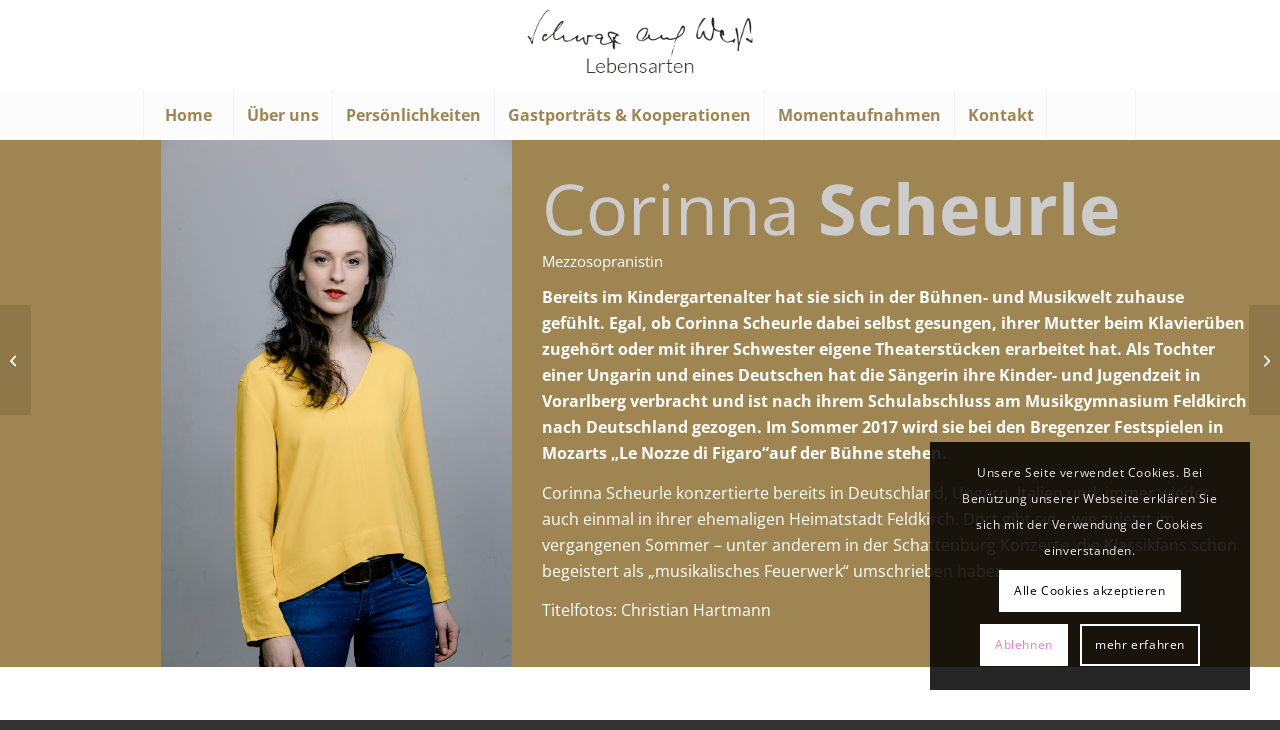

--- FILE ---
content_type: text/html; charset=UTF-8
request_url: https://www.schwarz-auf-weiss.blog/person/corinna-scheurle/
body_size: 28478
content:
<!DOCTYPE html>
<html lang="de" class="html_stretched responsive av-preloader-disabled  html_header_top html_logo_center html_bottom_nav_header html_menu_right html_slim html_header_sticky html_header_shrinking html_mobile_menu_tablet html_header_searchicon html_content_align_center html_header_unstick_top_disabled html_header_stretch html_minimal_header html_elegant-blog html_av-submenu-hidden html_av-submenu-display-click html_av-overlay-side html_av-overlay-side-classic html_av-submenu-noclone html_entry_id_2289 av-cookies-consent-show-message-bar av-cookies-cookie-consent-enabled av-cookies-needs-opt-in av-cookies-user-needs-accept-button avia-cookie-check-browser-settings av-no-preview av-default-lightbox html_text_menu_active av-mobile-menu-switch-default">
<head>
<meta charset="UTF-8" />


<!-- mobile setting -->
<meta name="viewport" content="width=device-width, initial-scale=1">

<!-- Scripts/CSS and wp_head hook -->
<meta name='robots' content='index, follow, max-image-preview:large, max-snippet:-1, max-video-preview:-1' />
	<style>img:is([sizes="auto" i], [sizes^="auto," i]) { contain-intrinsic-size: 3000px 1500px }</style>
	
				<script type='text/javascript'>

				function avia_cookie_check_sessionStorage()
				{
					//	FF throws error when all cookies blocked !!
					var sessionBlocked = false;
					try
					{
						var test = sessionStorage.getItem( 'aviaCookieRefused' ) != null;
					}
					catch(e)
					{
						sessionBlocked = true;
					}

					var aviaCookieRefused = ! sessionBlocked ? sessionStorage.getItem( 'aviaCookieRefused' ) : null;

					var html = document.getElementsByTagName('html')[0];

					/**
					 * Set a class to avoid calls to sessionStorage
					 */
					if( sessionBlocked || aviaCookieRefused )
					{
						if( html.className.indexOf('av-cookies-session-refused') < 0 )
						{
							html.className += ' av-cookies-session-refused';
						}
					}

					if( sessionBlocked || aviaCookieRefused || document.cookie.match(/aviaCookieConsent/) )
					{
						if( html.className.indexOf('av-cookies-user-silent-accept') >= 0 )
						{
							 html.className = html.className.replace(/\bav-cookies-user-silent-accept\b/g, '');
						}
					}
				}

				avia_cookie_check_sessionStorage();

			</script>
			
	<!-- This site is optimized with the Yoast SEO plugin v26.0 - https://yoast.com/wordpress/plugins/seo/ -->
	<title>Corinna Scheurle - Schwarz auf Weiss</title>
	<link rel="canonical" href="https://www.schwarz-auf-weiss.blog/person/corinna-scheurle/" />
	<meta property="og:locale" content="de_DE" />
	<meta property="og:type" content="article" />
	<meta property="og:title" content="Corinna Scheurle - Schwarz auf Weiss" />
	<meta property="og:description" content="Die Mezzosopranistin ist an der Staatsoper in Berlin aufgenommen und steht im Sommer 2017 bei den Bregenzer Festspielen auf der Bühne." />
	<meta property="og:url" content="https://www.schwarz-auf-weiss.blog/person/corinna-scheurle/" />
	<meta property="og:site_name" content="Schwarz auf Weiss" />
	<meta property="article:modified_time" content="2017-07-09T19:10:21+00:00" />
	<meta property="og:image" content="https://www.schwarz-auf-weiss.blog/wp-content/uploads/2017/05/Clara-Corinna-Scheurle-1.jpg" />
	<meta property="og:image:width" content="750" />
	<meta property="og:image:height" content="1000" />
	<meta property="og:image:type" content="image/jpeg" />
	<meta name="twitter:card" content="summary_large_image" />
	<meta name="twitter:label1" content="Geschätzte Lesezeit" />
	<meta name="twitter:data1" content="17 Minuten" />
	<script type="application/ld+json" class="yoast-schema-graph">{"@context":"https://schema.org","@graph":[{"@type":"WebPage","@id":"https://www.schwarz-auf-weiss.blog/person/corinna-scheurle/","url":"https://www.schwarz-auf-weiss.blog/person/corinna-scheurle/","name":"Corinna Scheurle - Schwarz auf Weiss","isPartOf":{"@id":"https://www.schwarz-auf-weiss.blog/#website"},"primaryImageOfPage":{"@id":"https://www.schwarz-auf-weiss.blog/person/corinna-scheurle/#primaryimage"},"image":{"@id":"https://www.schwarz-auf-weiss.blog/person/corinna-scheurle/#primaryimage"},"thumbnailUrl":"https://www.schwarz-auf-weiss.blog/wp-content/uploads/2017/05/Clara-Corinna-Scheurle-1.jpg","datePublished":"2017-06-02T04:05:22+00:00","dateModified":"2017-07-09T19:10:21+00:00","breadcrumb":{"@id":"https://www.schwarz-auf-weiss.blog/person/corinna-scheurle/#breadcrumb"},"inLanguage":"de","potentialAction":[{"@type":"ReadAction","target":["https://www.schwarz-auf-weiss.blog/person/corinna-scheurle/"]}]},{"@type":"ImageObject","inLanguage":"de","@id":"https://www.schwarz-auf-weiss.blog/person/corinna-scheurle/#primaryimage","url":"https://www.schwarz-auf-weiss.blog/wp-content/uploads/2017/05/Clara-Corinna-Scheurle-1.jpg","contentUrl":"https://www.schwarz-auf-weiss.blog/wp-content/uploads/2017/05/Clara-Corinna-Scheurle-1.jpg","width":750,"height":1000,"caption":"Corinna Scheurle; Foto: Christian Hartmann"},{"@type":"BreadcrumbList","@id":"https://www.schwarz-auf-weiss.blog/person/corinna-scheurle/#breadcrumb","itemListElement":[{"@type":"ListItem","position":1,"name":"Startseite","item":"https://www.schwarz-auf-weiss.blog/"},{"@type":"ListItem","position":2,"name":"Corinna Scheurle"}]},{"@type":"WebSite","@id":"https://www.schwarz-auf-weiss.blog/#website","url":"https://www.schwarz-auf-weiss.blog/","name":"Schwarz auf Weiss","description":"Lebensarten – Vorarlbergerinnen im Porträt","potentialAction":[{"@type":"SearchAction","target":{"@type":"EntryPoint","urlTemplate":"https://www.schwarz-auf-weiss.blog/?s={search_term_string}"},"query-input":{"@type":"PropertyValueSpecification","valueRequired":true,"valueName":"search_term_string"}}],"inLanguage":"de"}]}</script>
	<!-- / Yoast SEO plugin. -->



<link rel="alternate" type="application/rss+xml" title="Schwarz auf Weiss &raquo; Feed" href="https://www.schwarz-auf-weiss.blog/feed/" />
<link rel="alternate" type="application/rss+xml" title="Schwarz auf Weiss &raquo; Kommentar-Feed" href="https://www.schwarz-auf-weiss.blog/comments/feed/" />
<link rel="alternate" type="application/rss+xml" title="Schwarz auf Weiss &raquo; Corinna Scheurle-Kommentar-Feed" href="https://www.schwarz-auf-weiss.blog/person/corinna-scheurle/feed/" />
<link data-minify="1" rel='stylesheet' id='avia-merged-styles-css' href='https://www.schwarz-auf-weiss.blog/wp-content/cache/min/1/wp-content/uploads/dynamic_avia/avia-merged-styles-4d55aa41dee760dffee47d7349d3c27d---69484b795a53f.css?ver=1766345646' type='text/css' media='all' />
<link data-minify="1" rel='stylesheet' id='avia-single-post-2289-css' href='https://www.schwarz-auf-weiss.blog/wp-content/cache/min/1/wp-content/uploads/dynamic_avia/avia_posts_css/post-2289.css?ver=1729185194' type='text/css' media='all' />
<script type="text/javascript" src="https://www.schwarz-auf-weiss.blog/wp-includes/js/jquery/jquery.min.js?ver=3.7.1" id="jquery-core-js"></script>
<script data-minify="1" type="text/javascript" src="https://www.schwarz-auf-weiss.blog/wp-content/cache/min/1/wp-content/uploads/dynamic_avia/avia-head-scripts-4f5eead831c86c2e16cfa55444a254ca---69484b796ce8b.js?ver=1766345646" id="avia-head-scripts-js"></script>
<link rel="https://api.w.org/" href="https://www.schwarz-auf-weiss.blog/wp-json/" /><link rel="alternate" title="JSON" type="application/json" href="https://www.schwarz-auf-weiss.blog/wp-json/wp/v2/portfolio/2289" /><link rel="EditURI" type="application/rsd+xml" title="RSD" href="https://www.schwarz-auf-weiss.blog/xmlrpc.php?rsd" />
<meta name="generator" content="WordPress 6.8.3" />
<link rel='shortlink' href='https://www.schwarz-auf-weiss.blog/?p=2289' />
<link rel="alternate" title="oEmbed (JSON)" type="application/json+oembed" href="https://www.schwarz-auf-weiss.blog/wp-json/oembed/1.0/embed?url=https%3A%2F%2Fwww.schwarz-auf-weiss.blog%2Fperson%2Fcorinna-scheurle%2F" />
<link rel="alternate" title="oEmbed (XML)" type="text/xml+oembed" href="https://www.schwarz-auf-weiss.blog/wp-json/oembed/1.0/embed?url=https%3A%2F%2Fwww.schwarz-auf-weiss.blog%2Fperson%2Fcorinna-scheurle%2F&#038;format=xml" />

<!-- This site is using AdRotate v5.15.2 to display their advertisements - https://ajdg.solutions/ -->
<!-- AdRotate CSS -->
<style type="text/css" media="screen">
	.g { margin:0px; padding:0px; overflow:hidden; line-height:1; zoom:1; }
	.g img { height:auto; }
	.g-col { position:relative; float:left; }
	.g-col:first-child { margin-left: 0; }
	.g-col:last-child { margin-right: 0; }
	.g-1 { width:auto; margin: 0 auto; }
	.b-1 { margin:0px 0px 0px 0px; }
	@media only screen and (max-width: 480px) {
		.g-col, .g-dyn, .g-single { width:100%; margin-left:0; margin-right:0; }
	}
.adrotate_widgets, .ajdg_bnnrwidgets, .ajdg_grpwidgets { overflow:hidden; padding:0; }
</style>
<!-- /AdRotate CSS -->



<!--[if lt IE 9]><script src="https://www.schwarz-auf-weiss.blog/wp-content/themes/enfold/js/html5shiv.js"></script><![endif]--><link rel="profile" href="https://gmpg.org/xfn/11" />
<link rel="alternate" type="application/rss+xml" title="Schwarz auf Weiss RSS2 Feed" href="https://www.schwarz-auf-weiss.blog/feed/" />
<link rel="pingback" href="https://www.schwarz-auf-weiss.blog/xmlrpc.php" />
<style type="text/css">.recentcomments a{display:inline !important;padding:0 !important;margin:0 !important;}</style>
<!-- To speed up the rendering and to display the site as fast as possible to the user we include some styles and scripts for above the fold content inline -->
<script type="text/javascript">'use strict';var avia_is_mobile=!1;if(/Android|webOS|iPhone|iPad|iPod|BlackBerry|IEMobile|Opera Mini/i.test(navigator.userAgent)&&'ontouchstart' in document.documentElement){avia_is_mobile=!0;document.documentElement.className+=' avia_mobile '}
else{document.documentElement.className+=' avia_desktop '};document.documentElement.className+=' js_active ';(function(){var e=['-webkit-','-moz-','-ms-',''],n='',o=!1,a=!1;for(var t in e){if(e[t]+'transform' in document.documentElement.style){o=!0;n=e[t]+'transform'};if(e[t]+'perspective' in document.documentElement.style){a=!0}};if(o){document.documentElement.className+=' avia_transform '};if(a){document.documentElement.className+=' avia_transform3d '};if(typeof document.getElementsByClassName=='function'&&typeof document.documentElement.getBoundingClientRect=='function'&&avia_is_mobile==!1){if(n&&window.innerHeight>0){setTimeout(function(){var e=0,o={},a=0,t=document.getElementsByClassName('av-parallax'),i=window.pageYOffset||document.documentElement.scrollTop;for(e=0;e<t.length;e++){t[e].style.top='0px';o=t[e].getBoundingClientRect();a=Math.ceil((window.innerHeight+i-o.top)*0.3);t[e].style[n]='translate(0px, '+a+'px)';t[e].style.top='auto';t[e].className+=' enabled-parallax '}},50)}}})();</script><style type="text/css">
		@font-face {font-family: 'entypo-fontello-enfold'; font-weight: normal; font-style: normal; font-display: auto;
		src: url('https://www.schwarz-auf-weiss.blog/wp-content/themes/enfold/config-templatebuilder/avia-template-builder/assets/fonts/entypo-fontello-enfold/entypo-fontello-enfold.woff2') format('woff2'),
		url('https://www.schwarz-auf-weiss.blog/wp-content/themes/enfold/config-templatebuilder/avia-template-builder/assets/fonts/entypo-fontello-enfold/entypo-fontello-enfold.woff') format('woff'),
		url('https://www.schwarz-auf-weiss.blog/wp-content/themes/enfold/config-templatebuilder/avia-template-builder/assets/fonts/entypo-fontello-enfold/entypo-fontello-enfold.ttf') format('truetype'),
		url('https://www.schwarz-auf-weiss.blog/wp-content/themes/enfold/config-templatebuilder/avia-template-builder/assets/fonts/entypo-fontello-enfold/entypo-fontello-enfold.svg#entypo-fontello-enfold') format('svg'),
		url('https://www.schwarz-auf-weiss.blog/wp-content/themes/enfold/config-templatebuilder/avia-template-builder/assets/fonts/entypo-fontello-enfold/entypo-fontello-enfold.eot'),
		url('https://www.schwarz-auf-weiss.blog/wp-content/themes/enfold/config-templatebuilder/avia-template-builder/assets/fonts/entypo-fontello-enfold/entypo-fontello-enfold.eot?#iefix') format('embedded-opentype');
		}

		#top .avia-font-entypo-fontello-enfold, body .avia-font-entypo-fontello-enfold, html body [data-av_iconfont='entypo-fontello-enfold']:before{ font-family: 'entypo-fontello-enfold'; }
		
		@font-face {font-family: 'entypo-fontello'; font-weight: normal; font-style: normal; font-display: auto;
		src: url('https://www.schwarz-auf-weiss.blog/wp-content/themes/enfold/config-templatebuilder/avia-template-builder/assets/fonts/entypo-fontello/entypo-fontello.woff2') format('woff2'),
		url('https://www.schwarz-auf-weiss.blog/wp-content/themes/enfold/config-templatebuilder/avia-template-builder/assets/fonts/entypo-fontello/entypo-fontello.woff') format('woff'),
		url('https://www.schwarz-auf-weiss.blog/wp-content/themes/enfold/config-templatebuilder/avia-template-builder/assets/fonts/entypo-fontello/entypo-fontello.ttf') format('truetype'),
		url('https://www.schwarz-auf-weiss.blog/wp-content/themes/enfold/config-templatebuilder/avia-template-builder/assets/fonts/entypo-fontello/entypo-fontello.svg#entypo-fontello') format('svg'),
		url('https://www.schwarz-auf-weiss.blog/wp-content/themes/enfold/config-templatebuilder/avia-template-builder/assets/fonts/entypo-fontello/entypo-fontello.eot'),
		url('https://www.schwarz-auf-weiss.blog/wp-content/themes/enfold/config-templatebuilder/avia-template-builder/assets/fonts/entypo-fontello/entypo-fontello.eot?#iefix') format('embedded-opentype');
		}

		#top .avia-font-entypo-fontello, body .avia-font-entypo-fontello, html body [data-av_iconfont='entypo-fontello']:before{ font-family: 'entypo-fontello'; }
		
		@font-face {font-family: 'medical'; font-weight: normal; font-style: normal; font-display: auto;
		src: url('https://www.schwarz-auf-weiss.blog/wp-content/uploads/avia_fonts/medical/medical.woff2') format('woff2'),
		url('https://www.schwarz-auf-weiss.blog/wp-content/uploads/avia_fonts/medical/medical.woff') format('woff'),
		url('https://www.schwarz-auf-weiss.blog/wp-content/uploads/avia_fonts/medical/medical.ttf') format('truetype'),
		url('https://www.schwarz-auf-weiss.blog/wp-content/uploads/avia_fonts/medical/medical.svg#medical') format('svg'),
		url('https://www.schwarz-auf-weiss.blog/wp-content/uploads/avia_fonts/medical/medical.eot'),
		url('https://www.schwarz-auf-weiss.blog/wp-content/uploads/avia_fonts/medical/medical.eot?#iefix') format('embedded-opentype');
		}

		#top .avia-font-medical, body .avia-font-medical, html body [data-av_iconfont='medical']:before{ font-family: 'medical'; }
		</style>

<!--
Debugging Info for Theme support: 

Theme: Enfold
Version: 7.1.1
Installed: enfold
AviaFramework Version: 5.6
AviaBuilder Version: 6.0
aviaElementManager Version: 1.0.1
- - - - - - - - - - -
ChildTheme: Enfold Child
ChildTheme Version: 1.0
ChildTheme Installed: enfold

- - - - - - - - - - -
ML:256-PU:61-PLA:8
WP:6.8.3
Compress: CSS:all theme files - JS:all theme files
Updates: enabled - token has changed and not verified
PLAu:8
--><noscript><style id="rocket-lazyload-nojs-css">.rll-youtube-player, [data-lazy-src]{display:none !important;}</style></noscript>
<meta name="generator" content="WP Rocket 3.19.4" data-wpr-features="wpr_minify_js wpr_lazyload_images wpr_minify_css wpr_desktop" /></head>

<body id="top" class="wp-singular portfolio-template-default single single-portfolio postid-2289 wp-theme-enfold wp-child-theme-enfold-child stretched no_sidebar_border rtl_columns av-curtain-numeric opensans-custom opensans  post-type-portfolio post_tag-oper post_tag-theater portfolio_entries-kunst portfolio_entries-musik portfolio_entries-theater avia-responsive-images-support av-recaptcha-enabled av-google-badge-hide" itemscope="itemscope" itemtype="https://schema.org/WebPage" >

	
	<div id='wrap_all'>

	
<header id='header' class='all_colors header_color light_bg_color  av_header_top av_logo_center av_bottom_nav_header av_menu_right av_slim av_header_sticky av_header_shrinking av_header_stretch av_mobile_menu_tablet av_header_searchicon av_header_unstick_top_disabled av_seperator_big_border av_minimal_header'  data-av_shrink_factor='50' role="banner" itemscope="itemscope" itemtype="https://schema.org/WPHeader" >

		<div  id='header_main' class='container_wrap container_wrap_logo'>

        <div class='container av-logo-container'><div class='inner-container'><span class='logo avia-standard-logo'><a href='https://www.schwarz-auf-weiss.blog/' class='' aria-label='Schwarz auf Weiß' title='Schwarz auf Weiß'><img src="data:image/svg+xml,%3Csvg%20xmlns='http://www.w3.org/2000/svg'%20viewBox='0%200%20300%20100'%3E%3C/svg%3E" data-lazy-srcset="https://www.schwarz-auf-weiss.blog/wp-content/uploads/2016/10/logo-schwarz-auf-weiss.png 320w, https://www.schwarz-auf-weiss.blog/wp-content/uploads/2016/10/logo-schwarz-auf-weiss-300x113.png 300w" data-lazy-sizes="(max-width: 320px) 100vw, 320px" height="100" width="300" alt='Schwarz auf Weiss' title='Schwarz auf Weiß' data-lazy-src="https://www.schwarz-auf-weiss.blog/wp-content/uploads/2016/10/logo-schwarz-auf-weiss.png" /><noscript><img src="https://www.schwarz-auf-weiss.blog/wp-content/uploads/2016/10/logo-schwarz-auf-weiss.png" srcset="https://www.schwarz-auf-weiss.blog/wp-content/uploads/2016/10/logo-schwarz-auf-weiss.png 320w, https://www.schwarz-auf-weiss.blog/wp-content/uploads/2016/10/logo-schwarz-auf-weiss-300x113.png 300w" sizes="(max-width: 320px) 100vw, 320px" height="100" width="300" alt='Schwarz auf Weiss' title='Schwarz auf Weiß' /></noscript></a></span></div></div><div id='header_main_alternate' class='container_wrap'><div class='container'><nav class='main_menu' data-selectname='Wähle eine Seite'  role="navigation" itemscope="itemscope" itemtype="https://schema.org/SiteNavigationElement" ><div class="avia-menu av-main-nav-wrap"><ul role="menu" class="menu av-main-nav" id="avia-menu"><li role="menuitem" id="menu-item-1093" class="menu-item menu-item-type-post_type menu-item-object-page menu-item-home menu-item-top-level menu-item-top-level-1"><a href="https://www.schwarz-auf-weiss.blog/" itemprop="url" tabindex="0"><span class="avia-bullet"></span><span class="avia-menu-text">Home</span><span class="avia-menu-fx"><span class="avia-arrow-wrap"><span class="avia-arrow"></span></span></span></a></li>
<li role="menuitem" id="menu-item-1100" class="menu-item menu-item-type-post_type menu-item-object-page menu-item-top-level menu-item-top-level-2"><a href="https://www.schwarz-auf-weiss.blog/ueber-uns/" itemprop="url" tabindex="0"><span class="avia-bullet"></span><span class="avia-menu-text">Über uns</span><span class="avia-menu-fx"><span class="avia-arrow-wrap"><span class="avia-arrow"></span></span></span></a></li>
<li role="menuitem" id="menu-item-1097" class="menu-item menu-item-type-post_type menu-item-object-page menu-item-top-level menu-item-top-level-3"><a href="https://www.schwarz-auf-weiss.blog/persoenlichkeiten/" itemprop="url" tabindex="0"><span class="avia-bullet"></span><span class="avia-menu-text">Persönlichkeiten</span><span class="avia-menu-fx"><span class="avia-arrow-wrap"><span class="avia-arrow"></span></span></span></a></li>
<li role="menuitem" id="menu-item-2662" class="menu-item menu-item-type-post_type menu-item-object-page menu-item-top-level menu-item-top-level-4"><a title="Gastporträts und Kooperationen" href="https://www.schwarz-auf-weiss.blog/gastportraets/" itemprop="url" tabindex="0"><span class="avia-bullet"></span><span class="avia-menu-text">Gastporträts &#038; Kooperationen</span><span class="avia-menu-fx"><span class="avia-arrow-wrap"><span class="avia-arrow"></span></span></span></a></li>
<li role="menuitem" id="menu-item-1098" class="menu-item menu-item-type-post_type menu-item-object-page menu-item-top-level menu-item-top-level-5"><a href="https://www.schwarz-auf-weiss.blog/news/" itemprop="url" tabindex="0"><span class="avia-bullet"></span><span class="avia-menu-text">Momentaufnahmen</span><span class="avia-menu-fx"><span class="avia-arrow-wrap"><span class="avia-arrow"></span></span></span></a></li>
<li role="menuitem" id="menu-item-1096" class="menu-item menu-item-type-post_type menu-item-object-page menu-item-top-level menu-item-top-level-6"><a href="https://www.schwarz-auf-weiss.blog/kontakt/" itemprop="url" tabindex="0"><span class="avia-bullet"></span><span class="avia-menu-text">Kontakt</span><span class="avia-menu-fx"><span class="avia-arrow-wrap"><span class="avia-arrow"></span></span></span></a></li>
<li id="menu-item-search" class="noMobile menu-item menu-item-search-dropdown menu-item-avia-special" role="menuitem"><a class="avia-svg-icon avia-font-svg_entypo-fontello" aria-label="Suche" href="?s=" rel="nofollow" title="Click to open the search input field" data-avia-search-tooltip="
&lt;search&gt;
	&lt;form role=&quot;search&quot; action=&quot;https://www.schwarz-auf-weiss.blog/&quot; id=&quot;searchform&quot; method=&quot;get&quot; class=&quot;&quot;&gt;
		&lt;div&gt;
&lt;span class='av_searchform_search avia-svg-icon avia-font-svg_entypo-fontello' data-av_svg_icon='search' data-av_iconset='svg_entypo-fontello'&gt;&lt;svg version=&quot;1.1&quot; xmlns=&quot;http://www.w3.org/2000/svg&quot; width=&quot;25&quot; height=&quot;32&quot; viewBox=&quot;0 0 25 32&quot; preserveAspectRatio=&quot;xMidYMid meet&quot; aria-labelledby='av-svg-title-1' aria-describedby='av-svg-desc-1' role=&quot;graphics-symbol&quot; aria-hidden=&quot;true&quot;&gt;
&lt;title id='av-svg-title-1'&gt;Search&lt;/title&gt;
&lt;desc id='av-svg-desc-1'&gt;Search&lt;/desc&gt;
&lt;path d=&quot;M24.704 24.704q0.96 1.088 0.192 1.984l-1.472 1.472q-1.152 1.024-2.176 0l-6.080-6.080q-2.368 1.344-4.992 1.344-4.096 0-7.136-3.040t-3.040-7.136 2.88-7.008 6.976-2.912 7.168 3.040 3.072 7.136q0 2.816-1.472 5.184zM3.008 13.248q0 2.816 2.176 4.992t4.992 2.176 4.832-2.016 2.016-4.896q0-2.816-2.176-4.96t-4.992-2.144-4.832 2.016-2.016 4.832z&quot;&gt;&lt;/path&gt;
&lt;/svg&gt;&lt;/span&gt;			&lt;input type=&quot;submit&quot; value=&quot;&quot; id=&quot;searchsubmit&quot; class=&quot;button&quot; title=&quot;Enter at least 3 characters to show search results in a dropdown or click to route to search result page to show all results&quot; /&gt;
			&lt;input type=&quot;search&quot; id=&quot;s&quot; name=&quot;s&quot; value=&quot;&quot; aria-label='Suche' placeholder='Suche' required /&gt;
		&lt;/div&gt;
	&lt;/form&gt;
&lt;/search&gt;
" data-av_svg_icon='search' data-av_iconset='svg_entypo-fontello'><svg version="1.1" xmlns="http://www.w3.org/2000/svg" width="25" height="32" viewBox="0 0 25 32" preserveAspectRatio="xMidYMid meet" aria-labelledby='av-svg-title-2' aria-describedby='av-svg-desc-2' role="graphics-symbol" aria-hidden="true">
<title id='av-svg-title-2'>Click to open the search input field</title>
<desc id='av-svg-desc-2'>Click to open the search input field</desc>
<path d="M24.704 24.704q0.96 1.088 0.192 1.984l-1.472 1.472q-1.152 1.024-2.176 0l-6.080-6.080q-2.368 1.344-4.992 1.344-4.096 0-7.136-3.040t-3.040-7.136 2.88-7.008 6.976-2.912 7.168 3.040 3.072 7.136q0 2.816-1.472 5.184zM3.008 13.248q0 2.816 2.176 4.992t4.992 2.176 4.832-2.016 2.016-4.896q0-2.816-2.176-4.96t-4.992-2.144-4.832 2.016-2.016 4.832z"></path>
</svg><span class="avia_hidden_link_text">Suche</span></a></li><li class="av-burger-menu-main menu-item-avia-special " role="menuitem">
	        			<a href="#" aria-label="Menü" aria-hidden="false">
							<span class="av-hamburger av-hamburger--spin av-js-hamburger">
								<span class="av-hamburger-box">
						          <span class="av-hamburger-inner"></span>
						          <strong>Menü</strong>
								</span>
							</span>
							<span class="avia_hidden_link_text">Menü</span>
						</a>
	        		   </li></ul></div></nav></div> </div> 
		<!-- end container_wrap-->
		</div>
<div data-rocket-location-hash="0c956cb4d9fc3ef64f1b16f80546eb88" class="header_bg"></div>
<!-- end header -->
</header>

	<div id='main' class='all_colors' data-scroll-offset='88'>

	<div id='av-layout-grid-1'  class='av-layout-grid-container av-1wfggnl-e70e97e4bb580149e4b1e7ab9ba68a8a entry-content-wrapper alternate_color av-flex-cells  avia-builder-el-0  el_before_av_section  avia-builder-el-first   container_wrap fullsize'  >
<div class='flex_cell av-1uwtar5-07efe5cb809f00ac54a0175fdbf61f2f av-gridrow-cell av_two_fifth no_margin  avia-builder-el-1  el_before_av_cell_three_fifth  avia-builder-el-first  content-align-top avia-full-contain'  ><div class='flex_cell_inner'>
</div></div><div class='flex_cell av-6kjkep-563bf448691b7dcb23cd1347e52f6b10 av-gridrow-cell av_three_fifth no_margin  avia-builder-el-2  el_after_av_cell_two_fifth  avia-builder-el-last  content-align-middle'  ><div class='flex_cell_inner'>
<div  class='av-special-heading av-1s7spq9-ac1adeb5f61e22a82c0fbf19adbb0817 av-special-heading-h1 blockquote modern-quote  avia-builder-el-3  el_before_av_textblock  avia-builder-el-first  av-thin-font av-inherit-size'><h1 class='av-special-heading-tag '  itemprop="headline"  >Corinna <strong>Scheurle</strong> </h1><div class='av-subheading av-subheading_below'><p>Mezzosopranistin</p>
</div><div class="special-heading-border"><div class="special-heading-inner-border"></div></div></div>
<section  class='av_textblock_section av-66dg7l-b06b634c32d5a16ff86b1c7626b260ef '   itemscope="itemscope" itemtype="https://schema.org/CreativeWork" ><div class='avia_textblock'  itemprop="text" ><p><strong>Bereits im Kindergartenalter hat sie sich in der Bühnen- und Musikwelt zuhause gefühlt. Egal, ob Corinna Scheurle dabei selbst gesungen, ihrer Mutter beim Klavierüben zugehört oder mit ihrer Schwester eigene Theaterstücken erarbeitet hat. Als Tochter einer Ungarin und eines Deutschen hat die Sängerin ihre Kinder- und Jugendzeit in Vorarlberg verbracht und ist nach ihrem Schulabschluss am Musikgymnasium Feldkirch nach Deutschland gezogen. Im Sommer 2017 wird sie bei den Bregenzer Festspielen in Mozarts &#8222;Le Nozze di Figaro&#8220;auf der Bühne stehen.</strong></p>
</div></section>
<section  class='av_textblock_section av-1oyhw4h-2441ed0ce9ce5debd5d6a134caea516c '   itemscope="itemscope" itemtype="https://schema.org/CreativeWork" ><div class='avia_textblock'  itemprop="text" ><p>Corinna Scheurle konzertierte bereits in Deutschland, Ungarn, Italien und: immer wieder auch einmal in ihrer ehemaligen Heimatstadt Feldkirch. Dort gibt sie &#8211; wie zuletzt im vergangenen Sommer &#8211; unter anderem in der Schattenburg Konzerte, die Klassikfans schon begeistert als „musikalisches Feuerwerk“ umschrieben haben.</p>
<p>Titelfotos: Christian Hartmann</p>
</div></section>
</div></div></div><div id='av_section_1'  class='avia-section av-1n0llpd-91204e7ebc0eb4023075b59cecc140c1 main_color avia-section-large avia-no-border-styling  avia-builder-el-6  el_after_av_layout_row  el_before_av_one_full  avia-bg-style-scroll container_wrap fullsize'  ><div class='container av-section-cont-open' ><div class='template-page content  av-content-full alpha units'><div class='post-entry post-entry-type-page post-entry-2289'><div class='entry-content-wrapper clearfix'>
<div  class='flex_column av-1khpkht-392b78581d70d49e1c6f07bf04dc1fc3 av_one_half  avia-builder-el-7  el_before_av_one_half  avia-builder-el-first  first flex_column_div av-zero-column-padding  '     ><div  class='av-special-heading av-1jxm6tt-fbff61ac41049198f2fa1fba3ff69a10 av-special-heading-h3 blockquote modern-quote  avia-builder-el-8  el_before_av_textblock  avia-builder-el-first  av-inherit-size'><h3 class='av-special-heading-tag '  itemprop="headline"  >Ungarisch-deutsche Wurzeln</h3><div class="special-heading-border"><div class="special-heading-inner-border"></div></div></div>
<section  class='av_textblock_section av-1h4haap-5cde114630692b4b9b886b01c08dcf00 '   itemscope="itemscope" itemtype="https://schema.org/CreativeWork" ><div class='avia_textblock'  itemprop="text" ><p>Geboren worden ist Corinna Scheurle im Schwarzwald in Deutschland, wo sie auch ihre ersten sechs Lebensjahre verbracht hat. Ihre Mutter, eine Pianistin, hatte dann eine Stelle als Professorin für Klavier am <a href="http://www.vlk.ac.at/">Vorarlberger Landeskonservatorium</a> in Feldkirch angenommen, die sie noch heute ausübt. Ihre um zwei Jahre ältere Schwester lebt nach wie vor in Vorarlberg &#8211; und zwar als Cellistin. Corinna Scheurle ist also in einer sehr musikalischen Familie aufgewachsen, „es hat sich auf natürliche Weise entwickelt, dass ich ebenfalls einen musikalischen Weg einschlage“, sagt die Mitte-Zwanzigjährige rückblickend.</p>
<p>„Das Musikgymnasium in Feldkirch war der perfekte Ort, um eine wunderbare Schulzeit zu verbringen und sich viel mit Musik &#8211; seien es Chorreisen, Musical-Produktionen oder Kirchenkonzerte &#8211; zu beschäftigen.“ Ihre ersten Musiktheater-Erfahrungen hat Corinna Scheurle in Vorarlberg gemacht: Am Musiktheater gab sie 2009 die Zeitel in &#8222;Anatevka&#8220;, zwei Jahre später die Minnie Fay in &#8222;Hello Dolly&#8220;. Beide Produktionen wurden musikalisch vom <a href="http://www.symphonieorchester-vorarlberg.at/">Symphonieorchester Vorarlberg</a> unter Dirigent Nikolaus Netzer umgesetzt.</p>
<p>Daneben hat Corinna Scheurle viel Zeit in Ungarn verbracht: „Ich habe zwar nie dort gelebt, aber meine Mutter kommt aus Budapest und wir haben eine sehr große Familie da. Wir sind oft, so zwei bis drei Mal im Jahr, nach Ungarn gefahren. Die Sprache habe ich bereits als Kind gelernt, meine Eltern haben uns zweisprachig erzogen.“ Corinna Scheurle bezeichnet sich selbst als „Gesellschaftsmensch. Ich liebe es, Qualitätszeit mit meiner Familie und meinen Freunden zu verbringen, die einen sehr wichtigen Stellenwert in meinem Leben einnehmen. Auf sie kann ich immer zählen. Sie geben mir viel Kraft und glauben an mich“.</p>
</div></section></div><div  class='flex_column av-1ftnra9-3dd1750ff26f917c8b4385d4bd5420fa av_one_half  avia-builder-el-10  el_after_av_one_half  el_before_av_one_full  flex_column_div av-zero-column-padding  '     ><div id='av-masonry-1' class='av-masonry av-1ehb58x-84c2235ed87e42dcb8bb95c8325e0169 noHover av-flex-size av-large-gap av-hover-overlay- av-masonry-animation-active av-masonry-col-2 av-caption-always av-caption-style- av-masonry-gallery ' data-post_id="2289"><div class="av-masonry-container isotope av-js-disabled"><div class='av-masonry-entry isotope-item av-masonry-item-no-image '></div><a href="https://www.schwarz-auf-weiss.blog/wp-content/uploads/2017/06/Alcina2-2-1024x683.jpg" data-srcset="https://www.schwarz-auf-weiss.blog/wp-content/uploads/2017/06/Alcina2-2-1024x683.jpg 1024w, https://www.schwarz-auf-weiss.blog/wp-content/uploads/2017/06/Alcina2-2-300x200.jpg 300w, https://www.schwarz-auf-weiss.blog/wp-content/uploads/2017/06/Alcina2-2-768x512.jpg 768w, https://www.schwarz-auf-weiss.blog/wp-content/uploads/2017/06/Alcina2-2-705x470.jpg 705w, https://www.schwarz-auf-weiss.blog/wp-content/uploads/2017/06/Alcina2-2-450x300.jpg 450w, https://www.schwarz-auf-weiss.blog/wp-content/uploads/2017/06/Alcina2-2.jpg 1305w" data-sizes="(max-width: 1024px) 100vw, 1024px"  aria-label="Bild Oper &#8222;Die arabische Nacht&#8220; von Christian Jost, Theaterakademie August Everding. Foto: Thomas Dashhuber"  id='av-masonry-1-item-2314' data-av-masonry-item='2314' class='av-masonry-entry isotope-item post-2314 attachment type-attachment status-inherit hentry  av-masonry-item-with-image' title="Oper &#8222;Die arabische Nacht&#8220; von Christian Jost, Theaterakademie August Everding. Foto: Thomas Dashhuber" alt="Oper &quot;Die arabische Nacht&quot; von Christian Jost, Theaterakademie August Everding. Foto: Thomas Dashhuber"    itemprop="thumbnailUrl" ><div class='av-inner-masonry-sizer'></div><figure class='av-inner-masonry main_color'><div class="av-masonry-outerimage-container"><div class='av-masonry-image-container'  ><img decoding="async" width="705" height="470" fetchpriority="high" class="wp-image-2314 avia-img-lazy-loading-not-2314"  src="data:image/svg+xml,%3Csvg%20xmlns='http://www.w3.org/2000/svg'%20viewBox='0%200%20705%20470'%3E%3C/svg%3E" title="Oper &#8222;Die arabische Nacht&#8220; von Christian Jost, Theaterakademie August Everding. Foto: Thomas Dashhuber" alt="Oper &quot;Die arabische Nacht&quot; von Christian Jost, Theaterakademie August Everding. Foto: Thomas Dashhuber" data-lazy-srcset="https://www.schwarz-auf-weiss.blog/wp-content/uploads/2017/06/Alcina2-2-705x470.jpg 705w, https://www.schwarz-auf-weiss.blog/wp-content/uploads/2017/06/Alcina2-2-300x200.jpg 300w, https://www.schwarz-auf-weiss.blog/wp-content/uploads/2017/06/Alcina2-2-768x512.jpg 768w, https://www.schwarz-auf-weiss.blog/wp-content/uploads/2017/06/Alcina2-2-1024x683.jpg 1024w, https://www.schwarz-auf-weiss.blog/wp-content/uploads/2017/06/Alcina2-2-450x300.jpg 450w, https://www.schwarz-auf-weiss.blog/wp-content/uploads/2017/06/Alcina2-2.jpg 1305w" data-lazy-sizes="(max-width: 705px) 100vw, 705px" data-lazy-src="https://www.schwarz-auf-weiss.blog/wp-content/uploads/2017/06/Alcina2-2-705x470.jpg" /><noscript><img decoding="async" width="705" height="470" fetchpriority="high" class="wp-image-2314 avia-img-lazy-loading-not-2314"  src="https://www.schwarz-auf-weiss.blog/wp-content/uploads/2017/06/Alcina2-2-705x470.jpg" title="Oper &#8222;Die arabische Nacht&#8220; von Christian Jost, Theaterakademie August Everding. Foto: Thomas Dashhuber" alt="Oper &quot;Die arabische Nacht&quot; von Christian Jost, Theaterakademie August Everding. Foto: Thomas Dashhuber" srcset="https://www.schwarz-auf-weiss.blog/wp-content/uploads/2017/06/Alcina2-2-705x470.jpg 705w, https://www.schwarz-auf-weiss.blog/wp-content/uploads/2017/06/Alcina2-2-300x200.jpg 300w, https://www.schwarz-auf-weiss.blog/wp-content/uploads/2017/06/Alcina2-2-768x512.jpg 768w, https://www.schwarz-auf-weiss.blog/wp-content/uploads/2017/06/Alcina2-2-1024x683.jpg 1024w, https://www.schwarz-auf-weiss.blog/wp-content/uploads/2017/06/Alcina2-2-450x300.jpg 450w, https://www.schwarz-auf-weiss.blog/wp-content/uploads/2017/06/Alcina2-2.jpg 1305w" sizes="(max-width: 705px) 100vw, 705px" /></noscript></div></div></figure></a><!--end av-masonry entry--><a href="https://www.schwarz-auf-weiss.blog/wp-content/uploads/2017/06/ARABNITE_KHP-78-683x1024.jpg" data-srcset="https://www.schwarz-auf-weiss.blog/wp-content/uploads/2017/06/ARABNITE_KHP-78-683x1024.jpg 683w, https://www.schwarz-auf-weiss.blog/wp-content/uploads/2017/06/ARABNITE_KHP-78-200x300.jpg 200w, https://www.schwarz-auf-weiss.blog/wp-content/uploads/2017/06/ARABNITE_KHP-78-768x1152.jpg 768w, https://www.schwarz-auf-weiss.blog/wp-content/uploads/2017/06/ARABNITE_KHP-78-1000x1500.jpg 1000w, https://www.schwarz-auf-weiss.blog/wp-content/uploads/2017/06/ARABNITE_KHP-78-470x705.jpg 470w, https://www.schwarz-auf-weiss.blog/wp-content/uploads/2017/06/ARABNITE_KHP-78-450x675.jpg 450w" data-sizes="(max-width: 683px) 100vw, 683px"  aria-label="Bild Oper: Alcina von G. F. Händel, Kammeroper Schloss Rheinsberg (mit im Foto: Lisa Algozzini). Foto: Leo Seidel"  id='av-masonry-1-item-2315' data-av-masonry-item='2315' class='av-masonry-entry isotope-item post-2315 attachment type-attachment status-inherit hentry  av-masonry-item-with-image' title="Oper: Alcina von G. F. Händel, Kammeroper Schloss Rheinsberg (mit im Foto: Lisa Algozzini). Foto: Leo Seidel" alt="Oper: Alcina von G. F. Händel, Kammeroper Schloss Rheinsberg (mit im Foto: Lisa Algozzini). Foto: Leo Seidel"    itemprop="thumbnailUrl" ><div class='av-inner-masonry-sizer'></div><figure class='av-inner-masonry main_color'><div class="av-masonry-outerimage-container"><div class='av-masonry-image-container'  ><img decoding="async" width="470" height="705" fetchpriority="high" class="wp-image-2315 avia-img-lazy-loading-not-2315"  src="data:image/svg+xml,%3Csvg%20xmlns='http://www.w3.org/2000/svg'%20viewBox='0%200%20470%20705'%3E%3C/svg%3E" title="Oper: Alcina von G. F. Händel, Kammeroper Schloss Rheinsberg (mit im Foto: Lisa Algozzini). Foto: Leo Seidel" alt="Oper: Alcina von G. F. Händel, Kammeroper Schloss Rheinsberg (mit im Foto: Lisa Algozzini). Foto: Leo Seidel" data-lazy-srcset="https://www.schwarz-auf-weiss.blog/wp-content/uploads/2017/06/ARABNITE_KHP-78-470x705.jpg 470w, https://www.schwarz-auf-weiss.blog/wp-content/uploads/2017/06/ARABNITE_KHP-78-200x300.jpg 200w, https://www.schwarz-auf-weiss.blog/wp-content/uploads/2017/06/ARABNITE_KHP-78-768x1152.jpg 768w, https://www.schwarz-auf-weiss.blog/wp-content/uploads/2017/06/ARABNITE_KHP-78-683x1024.jpg 683w, https://www.schwarz-auf-weiss.blog/wp-content/uploads/2017/06/ARABNITE_KHP-78-1000x1500.jpg 1000w, https://www.schwarz-auf-weiss.blog/wp-content/uploads/2017/06/ARABNITE_KHP-78-450x675.jpg 450w" data-lazy-sizes="(max-width: 470px) 100vw, 470px" data-lazy-src="https://www.schwarz-auf-weiss.blog/wp-content/uploads/2017/06/ARABNITE_KHP-78-470x705.jpg" /><noscript><img decoding="async" width="470" height="705" fetchpriority="high" class="wp-image-2315 avia-img-lazy-loading-not-2315"  src="https://www.schwarz-auf-weiss.blog/wp-content/uploads/2017/06/ARABNITE_KHP-78-470x705.jpg" title="Oper: Alcina von G. F. Händel, Kammeroper Schloss Rheinsberg (mit im Foto: Lisa Algozzini). Foto: Leo Seidel" alt="Oper: Alcina von G. F. Händel, Kammeroper Schloss Rheinsberg (mit im Foto: Lisa Algozzini). Foto: Leo Seidel" srcset="https://www.schwarz-auf-weiss.blog/wp-content/uploads/2017/06/ARABNITE_KHP-78-470x705.jpg 470w, https://www.schwarz-auf-weiss.blog/wp-content/uploads/2017/06/ARABNITE_KHP-78-200x300.jpg 200w, https://www.schwarz-auf-weiss.blog/wp-content/uploads/2017/06/ARABNITE_KHP-78-768x1152.jpg 768w, https://www.schwarz-auf-weiss.blog/wp-content/uploads/2017/06/ARABNITE_KHP-78-683x1024.jpg 683w, https://www.schwarz-auf-weiss.blog/wp-content/uploads/2017/06/ARABNITE_KHP-78-1000x1500.jpg 1000w, https://www.schwarz-auf-weiss.blog/wp-content/uploads/2017/06/ARABNITE_KHP-78-450x675.jpg 450w" sizes="(max-width: 470px) 100vw, 470px" /></noscript></div></div></figure></a><!--end av-masonry entry--></div></div></div><div  class='flex_column av-1d1lncx-854d07d5ab3a2a0978c705529b8156d8 av_one_full  avia-builder-el-12  el_after_av_one_half  el_before_av_one_full  first flex_column_div av-zero-column-padding  column-top-margin'     ><div  class='av-special-heading av-4pqy1t-add3a02304dbca80304aa8b9ff4ce6c9 av-special-heading-h3 blockquote modern-quote  avia-builder-el-13  el_before_av_textblock  avia-builder-el-first  av-inherit-size'><h3 class='av-special-heading-tag '  itemprop="headline"  >Theaterbühne als <span class='special_amp'>„</span>Ort der Freiheit<span class='special_amp'>“</span> </h3><div class="special-heading-border"><div class="special-heading-inner-border"></div></div></div>
<section  class='av_textblock_section av-19eypsx-f52906b60aa4f5879ed896a639c4f5b6 '   itemscope="itemscope" itemtype="https://schema.org/CreativeWork" ><div class='avia_textblock'  itemprop="text" ><p>Eigentlich hatte Corinna Scheurle als Kind lange den Wunsch, Tänzerin zu werden, ließ sich auch intensiv im klassischen Ballett und Jazztanz ausbilden. Fähigkeiten, die sie auch als Darstellerin in diversen Bühnenproduktionen gut einsetzen kann. „Mit der Zeit hat dann aber doch das Singen die wichtigere Rolle in meinem Leben eingenommen. Es war nämlich das, was mich immer am meisten erfüllt hat. Durch meine ersten Erfahrungen als Sängerin in Opernproduktionen habe ich die Bühne &#8211; vor allem die Theaterbühne &#8211; immer mehr als einen Ort der Freiheit und der Freude mit einer großen Anziehungskraft empfunden.“ Ihre Gesangskarriere habe sich dadurch also nicht besonders früh, dafür aber umso natürlicher entwickelt, „ich hatte eine freie Kindheit und wenig Druck. Und wenn, dann habe ich mir den immer selbst gemacht“, schmunzelt sie, „meine Eltern haben mich nie zu etwas gedrängt, sondern mir die komplette Freiheit gegeben, selbst zu entscheiden, welchen Weg ich einschlage. Dafür bin ich ihnen sehr dankbar“.</p>
</div></section>
<div  class='av-special-heading av-17fdcb5-79db6eeef51e7eff99ea25f789949bd0 av-special-heading-h3 blockquote modern-quote  avia-builder-el-15  el_after_av_textblock  el_before_av_textblock  av-inherit-size'><h3 class='av-special-heading-tag '  itemprop="headline"  >Verliebt in Berlin </h3><div class="special-heading-border"><div class="special-heading-inner-border"></div></div></div>
<section  class='av_textblock_section av-15oe3xt-7a90bc6861cfe4f73e84ef35441ede01 '   itemscope="itemscope" itemtype="https://schema.org/CreativeWork" ><div class='avia_textblock'  itemprop="text" ><p>Nach ihrem Schulabschluss in Feldkirch, im Alter von 19 Jahren, ist Corinna Scheurle nach Berlin gezogen, um dort klassischen Gesang zu studieren. „Ich bin ein offener, lebensfroher Mensch und wollte nach der Matura Neues sehen, in einer großen Stadt voller Kunst und Kultur leben und die pure Studentenluft schnuppern. Zum einen waren die Möglichkeiten in einer Stadt wie Berlin einfach größer, was das Bühnenleben angeht, zum anderen war es sehr wichtig für mich, neue Lebenserfahrungen zu machen. Als ich die Stadt das erste Mal besucht habe, habe ich mich in sie verliebt“, schwärmt die Sängerin. Nach Berlin zu gehen, hat der jungen Sängerin auch neue Wege geöffnet.</p>
</div></section>
<div  class='avia-image-container av-157j435-fb7b4a2b8930b49263314ed205ac4bce av-styling- avia-align-center  avia-builder-el-17  el_after_av_textblock  el_before_av_heading  noHover av-overlay-on-hover'   itemprop="image" itemscope="itemscope" itemtype="https://schema.org/ImageObject" ><div class="avia-image-container-inner"><div class="avia-image-overlay-wrap"><div class="av-image-caption-overlay"><div class="av-caption-image-overlay-bg"></div><div class="av-image-caption-overlay-position"><div class="av-image-caption-overlay-center"><p>Szenenabend &#8222;Cosi fan Tutte&#8220; von W. A. Mozart, Theaterakademie August Everding. Foto: Jean-Marc Thurmes</p>
</div></div></div><img decoding="async" fetchpriority="high" class='wp-image-2317 avia-img-lazy-loading-not-2317 avia_image ' src="data:image/svg+xml,%3Csvg%20xmlns='http://www.w3.org/2000/svg'%20viewBox='0%200%201024%20684'%3E%3C/svg%3E" alt='Szenenabend Cosi fan Tutte von W. A. Mozart, Theaterakademie August Everding. Foto: Jean-Marc Thurmes' title='Szenenabend Cosi fan Tutte von W. A. Mozart, Theaterakademie August Everding. Foto:  Jean-Marc Thurmes'  height="684" width="1024"  itemprop="thumbnailUrl" data-lazy-srcset="https://www.schwarz-auf-weiss.blog/wp-content/uploads/2017/06/IMG_3663-1.jpg 1024w, https://www.schwarz-auf-weiss.blog/wp-content/uploads/2017/06/IMG_3663-1-300x200.jpg 300w, https://www.schwarz-auf-weiss.blog/wp-content/uploads/2017/06/IMG_3663-1-768x513.jpg 768w, https://www.schwarz-auf-weiss.blog/wp-content/uploads/2017/06/IMG_3663-1-705x471.jpg 705w, https://www.schwarz-auf-weiss.blog/wp-content/uploads/2017/06/IMG_3663-1-450x301.jpg 450w" data-lazy-sizes="(max-width: 1024px) 100vw, 1024px" data-lazy-src="https://www.schwarz-auf-weiss.blog/wp-content/uploads/2017/06/IMG_3663-1-1024x684.jpg" /><noscript><img decoding="async" fetchpriority="high" class='wp-image-2317 avia-img-lazy-loading-not-2317 avia_image ' src="https://www.schwarz-auf-weiss.blog/wp-content/uploads/2017/06/IMG_3663-1-1024x684.jpg" alt='Szenenabend Cosi fan Tutte von W. A. Mozart, Theaterakademie August Everding. Foto: Jean-Marc Thurmes' title='Szenenabend Cosi fan Tutte von W. A. Mozart, Theaterakademie August Everding. Foto:  Jean-Marc Thurmes'  height="684" width="1024"  itemprop="thumbnailUrl" srcset="https://www.schwarz-auf-weiss.blog/wp-content/uploads/2017/06/IMG_3663-1.jpg 1024w, https://www.schwarz-auf-weiss.blog/wp-content/uploads/2017/06/IMG_3663-1-300x200.jpg 300w, https://www.schwarz-auf-weiss.blog/wp-content/uploads/2017/06/IMG_3663-1-768x513.jpg 768w, https://www.schwarz-auf-weiss.blog/wp-content/uploads/2017/06/IMG_3663-1-705x471.jpg 705w, https://www.schwarz-auf-weiss.blog/wp-content/uploads/2017/06/IMG_3663-1-450x301.jpg 450w" sizes="(max-width: 1024px) 100vw, 1024px" /></noscript></div></div></div>
<div  class='av-special-heading av-135oxn5-9599200cd6528fafb89f6ba7303e9995 av-special-heading-h3 blockquote modern-quote  avia-builder-el-18  el_after_av_image  el_before_av_textblock  av-inherit-size'><h3 class='av-special-heading-tag '  itemprop="headline"  >Das Herz der klassischen Musik </h3><div class="special-heading-border"><div class="special-heading-inner-border"></div></div></div>
<section  class='av_textblock_section av-11fmx9d-daf706a496a4027ca9ccf50ee33546ee '   itemscope="itemscope" itemtype="https://schema.org/CreativeWork" ><div class='avia_textblock'  itemprop="text" ><p>„Allerdings würde ich sagen, dass der ausschlaggebende Ausbildungsschritt für mich mein Masterstudium in den vergangenen zwei Jahren war. An der <a href="https://www.theaterakademie.de/">Theaterakademie August Everding in München </a> und bei meiner Gesangslehrerin Christiane Iven konnte ich eine Entwicklung machen, die für mich absolut wichtig war.“ Corinna Scheurle hat die Erfahrung gemacht, dass der europäische, speziell auch der deutschsprachige Raum, viele gute Stätten für die künstlerische Ausbildung bietet. „Es gibt keine hohen Gebühren an den staatlichen Hochschulen und die Möglichkeiten, Stipendien zu beziehen. Es gibt viele Theater- und Opernhäuser, die ein sehr breitgefächertes Repertoire spielen. Deshalb ist Europa &#8211; auch durch die Herkunft der meisten Komponisten &#8211; das Herz der klassischen Musik.“</p>
</div></section></div><div  class='flex_column av-zod6sx-b98b3285f392d3a6734bf072d352bd9a av_one_full  avia-builder-el-20  el_after_av_one_full  el_before_av_one_full  first flex_column_div av-zero-column-padding  column-top-margin'     ><div  class='av-special-heading av-ybbxf5-549b721f5fde8e95b1f4d75541cf6449 av-special-heading-h3 blockquote modern-quote  avia-builder-el-21  el_before_av_textblock  avia-builder-el-first  av-inherit-size'><h3 class='av-special-heading-tag '  itemprop="headline"  >Geduld und Durchhaltevermögen </h3><div class="special-heading-border"><div class="special-heading-inner-border"></div></div></div>
<section  class='av_textblock_section av-35sewh-7c25820599ee3b027e5fb91451110933 '   itemscope="itemscope" itemtype="https://schema.org/CreativeWork" ><div class='avia_textblock'  itemprop="text" ><p>Auf der anderen Seite weiß sie, dass es keine Selbstverständlichkeit ist, vom Gesang auch tatsächlich leben zu können. „Es gibt zu wenig Nachfrage auf zu viel Angebot. Es gibt hier zwar eine sehr lebendige Konzert- und Theaterwelt. Allerdings braucht es viel Zeit und Arbeit, sich Schritt für Schritt und mit viel Geduld zu etablieren“, erzählt Corinna Scheurle. Trotz der finanziellen Unterstützung ihrer Eltern hat sie nebenher viel gearbeitet, als sie in Berlin gelebt hat, „was auch nötig war“, räumt sie ein, „auch das Leben in München ist sehr teuer, das Studium wahnsinnig intensiv und zeitaufwändig. Da ist es im finanziellen Sinne nicht immer ganz einfach. Aber das nimmt man in Kauf“. Nicht nur auf der Bühne, sonder auch im realen Leben arbeitet die junge Mezzosopranistin hart an sich selbst und möchte da wie dort das Beste aus sich herausholen.</p>
</div></section></div><div  class='flex_column av-31ylhd-754ba2d7ee7b51bd3634d2f139baf786 av_one_full  avia-builder-el-23  el_after_av_one_full  el_before_av_three_fourth  first flex_column_div av-zero-column-padding  column-top-margin'     ><div  class='av-special-heading av-tm4r0h-2025868085662cec8e16953a4be8c6ce av-special-heading-h3 blockquote modern-quote  avia-builder-el-24  el_before_av_textblock  avia-builder-el-first  av-inherit-size'><h3 class='av-special-heading-tag '  itemprop="headline"  >Intensiver Arbeitsalltag von 7.00 bis 22.00 Uhr </h3><div class="special-heading-border"><div class="special-heading-inner-border"></div></div></div>
<section  class='av_textblock_section av-r4ll29-d45eeb0d210b343b0f16806725ef08aa '   itemscope="itemscope" itemtype="https://schema.org/CreativeWork" ><div class='avia_textblock'  itemprop="text" ><p>Der Arbeitsalltag einer Sängerin während einer Produktion an der Theaterakademie in München ist äußerst intensiv. Corinna Scheurle erzählt uns von zwei Probeblöcken, die täglich von 10.00 bis 14.00 Uhr und von 18.00 bis 22.00 Uhr auf dem Programm stehen. „Das heißt, ich stehe um 7.00 Uhr auf, dass ich dann um 10.00 Uhr stimmlich und körperlich fit für die Probe bin. Zwischen den zwei Blöcken gibt es noch normalen Unterricht an der Hochschule &#8211; wie Gesangsunterricht, Korrepetition oder Seminare wie Werkanalyse. Ausgeschlafen und gesund zu sein ist sehr wichtig, da diese Phasen sehr intensiv und anstrengend sind. Aber es macht auch sehr viel Spaß, man lernt wahnsinnig viel und stärkt seine Kondition.“</p>
<p>Corinna Scheurle ist sich bewusst, dass das Berufsleben an einem Theater ähnlich ablaufen wird. „Ein Privatleben daneben ist sehr wichtig. Wobei“, räumt sie ein, „ein Musiker ist immer ein Musiker, auch zuhause nach 22.00 Uhr. Jeder muss für sich selbst herausfinden, wo das gesunde Maß an Distanz zum Beruf liegt. Ich liebe es, in dieser Welt zu leben und möchte jetzt viel Zeit und Energie dafür aufwenden“.</p>
</div></section></div><div  class='flex_column av-q8ge41-8f525c195c19583bc169ac554fe5ba8c av_three_fourth  avia-builder-el-26  el_after_av_one_full  el_before_av_one_fourth  first flex_column_div av-zero-column-padding  column-top-margin'     ><div  class='av-special-heading av-nw6201-c4f1ec171a85e55b9b593cb21a753c48 av-special-heading-h3 blockquote modern-quote  avia-builder-el-27  el_before_av_textblock  avia-builder-el-first  av-inherit-size'><h3 class='av-special-heading-tag '  itemprop="headline"  >Aufnahme an der Staatsoper <span class='special_amp'>„</span>Unter den Linden<span class='special_amp'>“</span> </h3><div class="special-heading-border"><div class="special-heading-inner-border"></div></div></div>
<section  class='av_textblock_section av-n10875-ded8d6db0bd948de2768cb53f99679f9 '   itemscope="itemscope" itemtype="https://schema.org/CreativeWork" ><div class='avia_textblock'  itemprop="text" ><p>Belohnung für all die Mühen sind dann natürlich die unvergesslichen Momente auf der Bühne. Einer der persönlichen Höhepunkte in der bisherigen Laufbahn von Corinna Scheurle war der internationale Wettbewerb <a href="https://neue-stimmen.de/">&#8222;Neue Stimmen“ </a> 2015. „Bei dem habe ich aus Jux teilgenommen und bin prompt als eine von 40 Sängern aus ca. 1.400 Bewerbern zu den Finalrunden eingeladen worden. Dadurch haben sich viele Möglichkeiten für meine Zukunft ergeben.“<br />
Unvergessliche Bühnenerfahrungen bleiben für sie zudem die zwei Opernproduktionen an der Theaterakademie: Im ersten Jahr war es die zeitgenössische Oper &#8222;Die arabische Nacht&#8220; des Berliner Komponisten Christian Jost, in der sie eine der Hauptrollen übernehmen durfte. Und heuer, im Jahr 2017 wirkte Corinna Scheurle in der Oper &#8222;Flight&#8220; von Jonathan Dove im Prinzregententheater München mit – gemeinsam mit dem <a href="http://www.rundfunkorchester.de/">Münchner Rundfunkorchester </a> unter dem deutschen Dirigenten Ulf Schirmer. Beide Produktionen wurden von Balázs Kovalik, dem Studiengangsleiter der Theaterakademie, inszeniert.</p>
<p>Ein weiterer, sehr wichtiger Höhepunkt in ihrer bisheriger Karriere ist die Aufnahme ins internationale Opernstudio der <a href="https://www.staatsoper-berlin.de/">Staatsoper „Unter den Linden“ in Berlin </a> für die kommende Spielzeit 2017/18. Darauf, sagt sie, freut sie sich schon sehr.<br />
_________________________________</p>
<p>In der angefügten Audio-Datei zu hören:<br />
Corinna Scheurle singt: Arie &#8222;Svegliatevi nel core&#8220; (Arie des Sesto aus der Oper GIULIO CESARE von Georg Friedrich Händel). Am Klavier: Clara Corinnas Coach von der Akademie und Dirigentin Eva Pons.</p>
</div></section></div><div  class='flex_column av-lbyftt-ab6ff3f413edbeb432073c0fe24151ca av_one_fourth  avia-builder-el-29  el_after_av_three_fourth  el_before_av_one_full  flex_column_div av-zero-column-padding  column-top-margin'     ><section  class='av_textblock_section av-innd0h-0a6edfba3d420bca8b71f7dff497f42d '   itemscope="itemscope" itemtype="https://schema.org/CreativeWork" ><div class='avia_textblock'  itemprop="text" ><!--[if lt IE 9]><script>document.createElement('audio');</script><![endif]-->
<audio class="wp-audio-shortcode" id="audio-2289-1" preload="none" style="width: 100%;" controls="controls"><source type="audio/mpeg" src="http://www.schwarz-auf-weiss.blog/wp-content/uploads/2017/06/Händel-Svegliatevi.mp3?_=1" /><a href="http://www.schwarz-auf-weiss.blog/wp-content/uploads/2017/06/Händel-Svegliatevi.mp3">http://www.schwarz-auf-weiss.blog/wp-content/uploads/2017/06/Händel-Svegliatevi.mp3</a></audio>
</div></section></div><div  class='flex_column av-hirqm9-4b7f43cbb1d7f6f6d3417474f960f21a av_one_full  avia-builder-el-31  el_after_av_one_fourth  avia-builder-el-last  first flex_column_div av-zero-column-padding  column-top-margin'     ><div  class='av-special-heading av-frhd0h-8b5062a0070a3fc4692d89624f368d57 av-special-heading-h3 blockquote modern-quote  avia-builder-el-32  el_before_av_textblock  avia-builder-el-first  av-inherit-size'><h3 class='av-special-heading-tag '  itemprop="headline"  >Theater- und Opernwelt wird kleiner </h3><div class="special-heading-border"><div class="special-heading-inner-border"></div></div></div>
<section  class='av_textblock_section av-egnu01-44d48843fb5d2fd48432c8440be8967d '   itemscope="itemscope" itemtype="https://schema.org/CreativeWork" ><div class='avia_textblock'  itemprop="text" ><p>Als kleinen Wermutstropfen empfindet sie den Umstand, dass die Welt des Theaters kleiner wird, weiter schrumpft. „Die Menschen gehen ins Kino, haben Internet zuhause. Unterhaltung zu bekommen, ist so einfach geworden. Auch unsere Sensibilität ist niedriger geworden durch eine immer lautere und schnellere Welt“, bedauert sie. „Vor allem viele junge Menschen habe den Zugang zu klassischer Musik oder zur Oper immer weniger. Es wäre schön, wenn sich das langsam wieder ändert. Viele Opernhäuser haben ja bereits Livestreams, machen tolle Kinderopern und bringen klassische Musik auf die Straße. Das ist schon mal ein guter Anfang.“  </p>
<p>Auf der anderen Seit erlebt sie bei vielen Musikhörern den Wunsch nach dem Live-Erlebnis, „diese besondere Atmosphäre von höchster Konzentration zu spüren. In der Oper ist eben alles live &#8211; Orchester, Sänger, Bühnenbild, Statisten… Ich denke, einen Musiker, einen Sänger live zu hören ist etwas sehr Intimes und Persönliches. Auch ist es sehr unmittelbar und direkt. Wenn etwas schief geht, geht es eben schief. Das macht es auch interessant und menschlich.“</p>
</div></section>
<div  class='av-special-heading av-cah6u9-30fa13295affd7cb116da5be9c28d902 av-special-heading-h3 blockquote modern-quote  avia-builder-el-34  el_after_av_textblock  el_before_av_textblock  av-inherit-size'><h3 class='av-special-heading-tag '  itemprop="headline"  >Engagement bei den Bregenzer Festspielen  </h3><div class="special-heading-border"><div class="special-heading-inner-border"></div></div></div>
<section  class='av_textblock_section av-ajbqpd-8403076a5c43130797d4565a56a8ef5b '   itemscope="itemscope" itemtype="https://schema.org/CreativeWork" ><div class='avia_textblock'  itemprop="text" ><p>In Vorarlberg zu singen, empfindet Corinna Scheurle immer wieder als etwas Schönes, „da es auch eine meiner Heimaten ist“. Als sie im Sommer 2016 ein Konzert in der <a href="http://www.schattenburg.at/de">Schattenburg in Feldkirch </a> gab, hatte sie Operndirektorin Susanne Schmidt von den <a href="https://bregenzerfestspiele.com/">Bregenzer Festspielen </a> dorthin eingeladen.“ Leider war sie verhindert, lud mich aber daraufhin ein, für die Festspiele vorzusingen. Das eine führte dann zum anderen, und jetzt kann ich mich auf die Bregenzer Festspiele 2017 und meine kleine, aber feine Rolle der Marcellina in Mozarts Le Nozze di Figaro freuen. Es ist eine sehr lustige Partie mit viel Witz und Humor: Marcellina möchte Figaro heiraten, kurz darauf stellt sich aber heraus, dass dieser ihr unehelicher Sohn ist. Das ist nur ein kleiner Teil der komplizierten Verstrickungen und Intrigen in diesem Stück. Die Musik ist besonders in dieser Oper unübertroffen, und ich freue mich sehr darauf, diese Rolle das erste Mal zu singen und mit vielen jungen und talentierten Sängern auf der Bühne zu stehen.“</p>
</div></section>
<div  class='av-special-heading av-9qs08x-89892d6069265f1bb5868acac5976886 av-special-heading-h3 blockquote modern-quote  avia-builder-el-36  el_after_av_textblock  el_before_av_textblock  av-inherit-size'><h3 class='av-special-heading-tag '  itemprop="headline"  >Freude an der Musik und am Theater im Zentrum</h3><div class="special-heading-border"><div class="special-heading-inner-border"></div></div></div>
<section  class='av_textblock_section av-6xk3ox-60d8f252110a1cf1751c669d62363b30 '   itemscope="itemscope" itemtype="https://schema.org/CreativeWork" ><div class='avia_textblock'  itemprop="text" ><p>Für ihre Karriere bedeutet das Engagement in Bregenz eine Rolle „auf einer Bühne von Weltrang, man arbeitet mit einem hochprofessionellen Team und wird von einem breitgefächerten Publikum gehört.“ Außerdem freut sich die Mezzosopranistin, seit langem wieder einmal mehr Zeit in Vorarlberg zu verbringen und ausgiebig Festspielluft zu schnuppern.</p>
<p>Generell möchte sich Corinna Scheurle neben der Oper zukünftig auch gerne im Lied- und Konzertbereich etablieren. „Aber ich denke, es ist wichtig, eine gewisse Offenheit für diesen Beruf mitzubringen. Man weiß nie, welche nötigen Kurven oder Abzweigungen dieser Weg beinhaltet. Insofern ist es mein Plan, meine Freude an der Musik und am Theater immer im Zentrum zu behalten.“</p>
<p>Und wir hoffen für uns, dass sie dabei die Bühnen in Vorarlberg nicht aus den Augen verliert!</p>
<p>Verfasst im Mai 2017</p>
</div></section>
<div  class='av-social-sharing-box av-63zpsh-ff0c27729592ae455b9f43e714933131 av-social-sharing-box-default  avia-builder-el-38  el_after_av_textblock  avia-builder-el-last  av-social-sharing-box-fullwidth'><div class="av-share-box"><h5 class='av-share-link-description av-no-toc '>Teile diesen Beitrag</h5><ul class="av-share-box-list noLightbox"><li class='av-share-link av-social-link-facebook avia_social_iconfont' ><a target="_blank" aria-label="Teilen auf Facebook" href='https://www.facebook.com/sharer.php?u=https://www.schwarz-auf-weiss.blog/person/corinna-scheurle/&#038;t=Corinna%20Scheurle' data-av_icon='' data-av_iconfont='entypo-fontello'  title='' data-avia-related-tooltip='Teilen auf Facebook'><span class='avia_hidden_link_text'>Teilen auf Facebook</span></a></li><li class='av-share-link av-social-link-twitter avia_social_iconfont' ><a target="_blank" aria-label="Teilen auf X" href='https://twitter.com/share?text=Corinna%20Scheurle&#038;url=https://www.schwarz-auf-weiss.blog/?p=2289' data-av_icon='' data-av_iconfont='entypo-fontello'  title='' data-avia-related-tooltip='Teilen auf X'><span class='avia_hidden_link_text'>Teilen auf X</span></a></li><li class='av-share-link av-social-link-whatsapp avia_social_iconfont' ><a target="_blank" aria-label="Teilen auf WhatsApp" href='https://api.whatsapp.com/send?text=https://www.schwarz-auf-weiss.blog/person/corinna-scheurle/' data-av_icon='' data-av_iconfont='entypo-fontello'  title='' data-avia-related-tooltip='Teilen auf WhatsApp'><span class='avia_hidden_link_text'>Teilen auf WhatsApp</span></a></li><li class='av-share-link av-social-link-pinterest avia_social_iconfont' ><a target="_blank" aria-label="Teilen auf Pinterest" href='https://pinterest.com/pin/create/button/?url=https%3A%2F%2Fwww.schwarz-auf-weiss.blog%2Fperson%2Fcorinna-scheurle%2F&#038;description=Corinna%20Scheurle&#038;media=https%3A%2F%2Fwww.schwarz-auf-weiss.blog%2Fwp-content%2Fuploads%2F2017%2F05%2FClara-Corinna-Scheurle-1-529x705.jpg' data-av_icon='' data-av_iconfont='entypo-fontello'  title='' data-avia-related-tooltip='Teilen auf Pinterest'><span class='avia_hidden_link_text'>Teilen auf Pinterest</span></a></li><li class='av-share-link av-social-link-linkedin avia_social_iconfont' ><a target="_blank" aria-label="Teilen auf LinkedIn" href='https://linkedin.com/shareArticle?mini=true&#038;title=Corinna%20Scheurle&#038;url=https://www.schwarz-auf-weiss.blog/person/corinna-scheurle/' data-av_icon='' data-av_iconfont='entypo-fontello'  title='' data-avia-related-tooltip='Teilen auf LinkedIn'><span class='avia_hidden_link_text'>Teilen auf LinkedIn</span></a></li><li class='av-share-link av-social-link-mail avia_social_iconfont' ><a  aria-label="Per E-Mail teilen" href='mailto:?subject=Corinna%20Scheurle&#038;body=https://www.schwarz-auf-weiss.blog/person/corinna-scheurle/' data-av_icon='' data-av_iconfont='entypo-fontello'  title='' data-avia-related-tooltip='Per E-Mail teilen'><span class='avia_hidden_link_text'>Per E-Mail teilen</span></a></li></ul></div></div></div>
</div></div></div><!-- close content main div --></div></div><div id='after_section_1'  class='main_color av_default_container_wrap container_wrap fullsize'  ><div class='container av-section-cont-open' ><div class='template-page content  av-content-full alpha units'><div class='post-entry post-entry-type-page post-entry-2289'><div class='entry-content-wrapper clearfix'></p>
<div  class='flex_column av-40yo4x-01d2e523acec2ce20f1fdfa5bffe6760 av_one_full  avia-builder-el-39  el_after_av_section  avia-builder-el-no-sibling  first flex_column_div av-zero-column-padding  '     ><div  class='av-buildercomment av-271cbl-e1243e25b3ddd397522af1b5fcbfdb45  av-blog-meta-author-disabled av-blog-meta-comments-disabled av-blog-meta-category-disabled av-blog-meta-date-disabled av-blog-meta-html-info-disabled av-blog-meta-tag-disabled'>


	        	
	        	
<div class='comment-entry post-entry'>

<div class='comment_meta_container'>
			
			<div class='side-container-comment'>
	        		
	        		<div class='side-container-comment-inner'>
	        				        			
	        			<span class='comment-count'>2</span>
   						<span class='comment-text'>Kommentare</span>
   						<span class='center-border center-border-left'></span>
   						<span class='center-border center-border-right'></span>
   						
	        		</div>
	        		
	        	</div>
			
			</div>

			
			<div class='comment_container'>
			

			<ol class="commentlist" id="comments">
				    <li class="comment even thread-even depth-1" id="li-comment-38">

        <div id="comment-38">
        <article>
            <div class="gravatar">
                <img alt='anna' src="data:image/svg+xml,%3Csvg%20xmlns='http://www.w3.org/2000/svg'%20viewBox='0%200%2060%2060'%3E%3C/svg%3E" data-lazy-srcset='https://secure.gravatar.com/avatar/a4228582c4cc47149cc1eabb8e1134f452eab5035a7fd448ef684e0e964c2abb?s=120&#038;d=mm&#038;r=g 2x' class='avatar avatar-60 photo' height='60' width='60' data-lazy-src="https://secure.gravatar.com/avatar/a4228582c4cc47149cc1eabb8e1134f452eab5035a7fd448ef684e0e964c2abb?s=60&#038;d=mm&#038;r=g" /><noscript><img alt='anna' src='https://secure.gravatar.com/avatar/a4228582c4cc47149cc1eabb8e1134f452eab5035a7fd448ef684e0e964c2abb?s=60&#038;d=mm&#038;r=g' srcset='https://secure.gravatar.com/avatar/a4228582c4cc47149cc1eabb8e1134f452eab5035a7fd448ef684e0e964c2abb?s=120&#038;d=mm&#038;r=g 2x' class='avatar avatar-60 photo' height='60' width='60' /></noscript>            </div>

            <!-- display the comment -->
            <div class='comment_content'>
                <header class="comment-header" aria-label="Comment Info" >
                    <cite class="author_name heading"><cite class="comment_author_name">anna</cite></cite> <span class="says">sagte:</span>                    
                    <!-- display the comment metadata like time and date-->
                        <div class="comment-meta commentmetadata">
                            <a href="https://www.schwarz-auf-weiss.blog/person/corinna-scheurle/#comment-38">
                                <time  >
                                    29. Juli 2018 um 18:25                                </time>
                            </a>
                        </div>
                </header>

                <!-- display the comment text -->
                <div class='comment_text entry-content-wrapper clearfix' >
                <p>Gut geschrieben und sehr gut charakterisiert!</p>
                                <a rel="nofollow" class="comment-reply-link" href="#comment-38" data-commentid="38" data-postid="2289" data-belowelement="comment-38" data-respondelement="respond" data-replyto="Auf anna antworten" aria-label="Auf anna antworten">Antworten</a>                </div>
            </div>

        </article>
    </div>
<ul class="children">
    <li class="comment odd alt depth-2" id="li-comment-42">

        <div id="comment-42">
        <article>
            <div class="gravatar">
                <img alt='schwarz-auf-weiss' src="data:image/svg+xml,%3Csvg%20xmlns='http://www.w3.org/2000/svg'%20viewBox='0%200%2060%2060'%3E%3C/svg%3E" data-lazy-srcset='https://secure.gravatar.com/avatar/800fea46644b9873d90e17f896d2ec25290f30d92727215613d8b8996a59a99a?s=120&#038;d=mm&#038;r=g 2x' class='avatar avatar-60 photo' height='60' width='60' data-lazy-src="https://secure.gravatar.com/avatar/800fea46644b9873d90e17f896d2ec25290f30d92727215613d8b8996a59a99a?s=60&#038;d=mm&#038;r=g" /><noscript><img alt='schwarz-auf-weiss' src='https://secure.gravatar.com/avatar/800fea46644b9873d90e17f896d2ec25290f30d92727215613d8b8996a59a99a?s=60&#038;d=mm&#038;r=g' srcset='https://secure.gravatar.com/avatar/800fea46644b9873d90e17f896d2ec25290f30d92727215613d8b8996a59a99a?s=120&#038;d=mm&#038;r=g 2x' class='avatar avatar-60 photo' height='60' width='60' /></noscript>            </div>

            <!-- display the comment -->
            <div class='comment_content'>
                <header class="comment-header" aria-label="Comment Info" >
                    <cite class="author_name heading"><cite class="comment_author_name">schwarz-auf-weiss</cite></cite> <span class="says">sagte:</span>                    
                    <!-- display the comment metadata like time and date-->
                        <div class="comment-meta commentmetadata">
                            <a href="https://www.schwarz-auf-weiss.blog/person/corinna-scheurle/#comment-42">
                                <time  >
                                    18. Dezember 2018 um 21:32                                </time>
                            </a>
                        </div>
                </header>

                <!-- display the comment text -->
                <div class='comment_text entry-content-wrapper clearfix' >
                <p>Vielen Dank fürs Feedback, das freut uns sehr. Weiterhin viel Freude beim Lesen unserer Porträts!</p>
                                                </div>
            </div>

        </article>
    </div>
</li><!-- #comment-## -->
</ul><!-- .children -->
</li><!-- #comment-## -->
			</ol>
						
			
			
			
			
</div> <!-- end grid div--><div class='comment_container'><h3 class='miniheading'>Antwort verfassen</h3><span class='minitext'>Dir gefällt unser Artikel? <br/>Wir freuen uns über Deinen Kommentar.</span>	<div id="respond" class="comment-respond">
		<h3 id="reply-title" class="comment-reply-title">Schreibe einen Kommentar <small><a rel="nofollow" id="cancel-comment-reply-link" href="/person/corinna-scheurle/#respond" style="display:none;">Antwort abbrechen</a></small></h3><form action="https://www.schwarz-auf-weiss.blog/wp-comments-post.php" method="post" id="commentform" class="comment-form"><p class="comment-notes"><span id="email-notes">Deine E-Mail-Adresse wird nicht veröffentlicht.</span> <span class="required-field-message">Erforderliche Felder sind mit <span class="required">*</span> markiert</span></p><p class="comment-form-author"><label for="author">Name <span class="required">*</span></label> <input id="author" name="author" type="text" value="" size="30" maxlength="245" autocomplete="name" required="required" /></p>
<p class="comment-form-email"><label for="email">E-Mail-Adresse <span class="required">*</span></label> <input id="email" name="email" type="text" value="" size="30" maxlength="100" aria-describedby="email-notes" autocomplete="email" required="required" /></p>
<p class="comment-form-url"><label for="url">Website</label> <input id="url" name="url" type="text" value="" size="30" maxlength="200" autocomplete="url" /></p>
<p class="comment-form-cookies-consent"><input id="wp-comment-cookies-consent" name="wp-comment-cookies-consent" type="checkbox" value="yes" /> <label for="wp-comment-cookies-consent">Meinen Namen, meine E-Mail-Adresse und meine Website in diesem Browser für die nächste Kommentierung speichern.</label></p>
<p class="comment-form-comment"><label for="comment">Kommentar <span class="required">*</span></label> <textarea autocomplete="new-password"  id="b89f15a63d"  name="b89f15a63d"   cols="45" rows="8" maxlength="65525" required="required"></textarea><textarea id="comment" aria-label="hp-comment" aria-hidden="true" name="comment" autocomplete="new-password" style="padding:0 !important;clip:rect(1px, 1px, 1px, 1px) !important;position:absolute !important;white-space:nowrap !important;height:1px !important;width:1px !important;overflow:hidden !important;" tabindex="-1"></textarea><script data-noptimize>document.getElementById("comment").setAttribute( "id", "a4e805d21d8a6e95ec503745289ea689" );document.getElementById("b89f15a63d").setAttribute( "id", "comment" );</script></p><p class="form-av-privatepolicy comment-form-av-privatepolicy " style="margin: 10px 0;">
						<input id="comment-form-av-privatepolicy" name="comment-form-av-privatepolicy" type="checkbox" value="yes" >
						<label for="comment-form-av-privatepolicy">Die abgesendeten Daten werden nur zum Zweck der Bearbeitung Ihres Anliegens verarbeitet. Weitere Informationen finden Sie in unserer <a href='https://www.schwarz-auf-weiss.blog/datenschutzerklaerung/' target='_blank'>Datenschutzerklärung</a></label>
						<input type="hidden" name="fake-comment-form-av-privatepolicy" value="fake-val">
					  </p>
<p class="form-submit"><input name="submit" type="submit" id="submit" class="submit" value="Kommentar abschicken" /> <input type='hidden' name='comment_post_ID' value='2289' id='comment_post_ID' />
<input type='hidden' name='comment_parent' id='comment_parent' value='0' />
</p></form>	</div><!-- #respond -->
	</div>
</div></div></div>
</div></div></div><!-- close content main div --> <!-- section close by builder template -->		</div><!--end builder template--></div><!-- close default .container_wrap element -->				<div class='container_wrap footer_color' id='footer'>

					<div class='container'>

						<div class='flex_column   first el_before_'><section id="custom_html-2" class="widget_text widget clearfix widget_custom_html"><div class="textwidget custom-html-widget"><!-- Entweder gibt es keine banner, oder die banner sind deaktiviert oder hier nicht entsprechend eingestellt! --></div><span class="seperator extralight-border"></span></section></div>
					</div>

				<!-- ####### END FOOTER CONTAINER ####### -->
				</div>

	

	
				<footer class='container_wrap socket_color' id='socket'  role="contentinfo" itemscope="itemscope" itemtype="https://schema.org/WPFooter" aria-label="Copyright and company info" >
                    <div class='container'>

                        <span class='copyright'>© Copyright - Schwarz auf Weiss | <a href="/datenschutzerklaerung" title="Datenschutzerklärung">Datenschutzerklärung</a> </span>

                        <ul class='noLightbox social_bookmarks icon_count_3'><li class='social_bookmarks_facebook av-social-link-facebook social_icon_1 avia_social_iconfont'><a  target="_blank" aria-label="Link zu Facebook" href='https://www.facebook.com/schwarzaufweiss.lebensarten/' data-av_icon='' data-av_iconfont='entypo-fontello' title="Link zu Facebook" desc="Link zu Facebook" title='Link zu Facebook'><span class='avia_hidden_link_text'>Link zu Facebook</span></a></li><li class='social_bookmarks_instagram av-social-link-instagram social_icon_2 avia_social_iconfont'><a  target="_blank" aria-label="Link zu Instagram" href='https://www.instagram.com/schwarz_auf_weiss.blog' data-av_icon='' data-av_iconfont='entypo-fontello' title="Link zu Instagram" desc="Link zu Instagram" title='Link zu Instagram'><span class='avia_hidden_link_text'>Link zu Instagram</span></a></li><li class='social_bookmarks_mail av-social-link-mail social_icon_3 avia_social_iconfont'><a  target="_blank" aria-label="Link zu Mail" href='http://www.schwarz-auf-weiss.blog/kontakt/' data-av_icon='' data-av_iconfont='entypo-fontello' title="Link zu Mail" desc="Link zu Mail" title='Link zu Mail'><span class='avia_hidden_link_text'>Link zu Mail</span></a></li></ul>
                    </div>

	            <!-- ####### END SOCKET CONTAINER ####### -->
				</footer>


					<!-- end main -->
		</div>

		<a class='avia-post-nav avia-post-prev with-image' href='https://www.schwarz-auf-weiss.blog/person/anna-claudia-strolz/' title='Link to: Anna Claudia Strolz' aria-label='Anna Claudia Strolz'><span class="label iconfont avia-svg-icon avia-font-svg_entypo-fontello" data-av_svg_icon='left-open-mini' data-av_iconset='svg_entypo-fontello'><svg version="1.1" xmlns="http://www.w3.org/2000/svg" width="8" height="32" viewBox="0 0 8 32" preserveAspectRatio="xMidYMid meet" aria-labelledby='av-svg-title-3' aria-describedby='av-svg-desc-3' role="graphics-symbol" aria-hidden="true">
<title id='av-svg-title-3'>Link to: Anna Claudia Strolz</title>
<desc id='av-svg-desc-3'>Link to: Anna Claudia Strolz</desc>
<path d="M8.064 21.44q0.832 0.832 0 1.536-0.832 0.832-1.536 0l-6.144-6.208q-0.768-0.768 0-1.6l6.144-6.208q0.704-0.832 1.536 0 0.832 0.704 0 1.536l-4.992 5.504z"></path>
</svg></span><span class="entry-info-wrap"><span class="entry-info"><span class='entry-title'>Anna Claudia Strolz</span><span class='entry-image'><img width="150" height="150" src="data:image/svg+xml,%3Csvg%20xmlns='http://www.w3.org/2000/svg'%20viewBox='0%200%20150%20150'%3E%3C/svg%3E" class="wp-image-2349 avia-img-lazy-loading-2349 attachment-thumbnail size-thumbnail wp-post-image" alt="" decoding="async" data-lazy-srcset="https://www.schwarz-auf-weiss.blog/wp-content/uploads/2017/05/Anna-Claudia-Arbeit_-Adolf-Bereuter-150x150.jpg 150w, https://www.schwarz-auf-weiss.blog/wp-content/uploads/2017/05/Anna-Claudia-Arbeit_-Adolf-Bereuter-36x36.jpg 36w, https://www.schwarz-auf-weiss.blog/wp-content/uploads/2017/05/Anna-Claudia-Arbeit_-Adolf-Bereuter-180x180.jpg 180w, https://www.schwarz-auf-weiss.blog/wp-content/uploads/2017/05/Anna-Claudia-Arbeit_-Adolf-Bereuter-120x120.jpg 120w, https://www.schwarz-auf-weiss.blog/wp-content/uploads/2017/05/Anna-Claudia-Arbeit_-Adolf-Bereuter-450x450.jpg 450w" data-lazy-sizes="(max-width: 150px) 100vw, 150px" data-lazy-src="https://www.schwarz-auf-weiss.blog/wp-content/uploads/2017/05/Anna-Claudia-Arbeit_-Adolf-Bereuter-150x150.jpg" /><noscript><img loading="lazy" width="150" height="150" src="https://www.schwarz-auf-weiss.blog/wp-content/uploads/2017/05/Anna-Claudia-Arbeit_-Adolf-Bereuter-150x150.jpg" class="wp-image-2349 avia-img-lazy-loading-2349 attachment-thumbnail size-thumbnail wp-post-image" alt="" decoding="async" srcset="https://www.schwarz-auf-weiss.blog/wp-content/uploads/2017/05/Anna-Claudia-Arbeit_-Adolf-Bereuter-150x150.jpg 150w, https://www.schwarz-auf-weiss.blog/wp-content/uploads/2017/05/Anna-Claudia-Arbeit_-Adolf-Bereuter-36x36.jpg 36w, https://www.schwarz-auf-weiss.blog/wp-content/uploads/2017/05/Anna-Claudia-Arbeit_-Adolf-Bereuter-180x180.jpg 180w, https://www.schwarz-auf-weiss.blog/wp-content/uploads/2017/05/Anna-Claudia-Arbeit_-Adolf-Bereuter-120x120.jpg 120w, https://www.schwarz-auf-weiss.blog/wp-content/uploads/2017/05/Anna-Claudia-Arbeit_-Adolf-Bereuter-450x450.jpg 450w" sizes="(max-width: 150px) 100vw, 150px" /></noscript></span></span></span></a><a class='avia-post-nav avia-post-next with-image' href='https://www.schwarz-auf-weiss.blog/person/angelika-kaufmann/' title='Link to: Angelika Kaufmann' aria-label='Angelika Kaufmann'><span class="label iconfont avia-svg-icon avia-font-svg_entypo-fontello" data-av_svg_icon='right-open-mini' data-av_iconset='svg_entypo-fontello'><svg version="1.1" xmlns="http://www.w3.org/2000/svg" width="8" height="32" viewBox="0 0 8 32" preserveAspectRatio="xMidYMid meet" aria-labelledby='av-svg-title-4' aria-describedby='av-svg-desc-4' role="graphics-symbol" aria-hidden="true">
<title id='av-svg-title-4'>Link to: Angelika Kaufmann</title>
<desc id='av-svg-desc-4'>Link to: Angelika Kaufmann</desc>
<path d="M0.416 21.44l5.056-5.44-5.056-5.504q-0.832-0.832 0-1.536 0.832-0.832 1.536 0l6.144 6.208q0.768 0.832 0 1.6l-6.144 6.208q-0.704 0.832-1.536 0-0.832-0.704 0-1.536z"></path>
</svg></span><span class="entry-info-wrap"><span class="entry-info"><span class='entry-image'><img width="150" height="150" src="data:image/svg+xml,%3Csvg%20xmlns='http://www.w3.org/2000/svg'%20viewBox='0%200%20150%20150'%3E%3C/svg%3E" class="wp-image-2376 avia-img-lazy-loading-2376 attachment-thumbnail size-thumbnail wp-post-image" alt="Angelika Kaufmann; Foto: Rudi Wyhlidal" decoding="async" data-lazy-srcset="https://www.schwarz-auf-weiss.blog/wp-content/uploads/2017/06/NEUAngelika-Kaufmann_Bergportrait_Arlberg_by-Rudi-Wyhlidal-150x150.jpg 150w, https://www.schwarz-auf-weiss.blog/wp-content/uploads/2017/06/NEUAngelika-Kaufmann_Bergportrait_Arlberg_by-Rudi-Wyhlidal-36x36.jpg 36w, https://www.schwarz-auf-weiss.blog/wp-content/uploads/2017/06/NEUAngelika-Kaufmann_Bergportrait_Arlberg_by-Rudi-Wyhlidal-180x180.jpg 180w, https://www.schwarz-auf-weiss.blog/wp-content/uploads/2017/06/NEUAngelika-Kaufmann_Bergportrait_Arlberg_by-Rudi-Wyhlidal-120x120.jpg 120w, https://www.schwarz-auf-weiss.blog/wp-content/uploads/2017/06/NEUAngelika-Kaufmann_Bergportrait_Arlberg_by-Rudi-Wyhlidal-450x450.jpg 450w" data-lazy-sizes="(max-width: 150px) 100vw, 150px" data-lazy-src="https://www.schwarz-auf-weiss.blog/wp-content/uploads/2017/06/NEUAngelika-Kaufmann_Bergportrait_Arlberg_by-Rudi-Wyhlidal-150x150.jpg" /><noscript><img loading="lazy" width="150" height="150" src="https://www.schwarz-auf-weiss.blog/wp-content/uploads/2017/06/NEUAngelika-Kaufmann_Bergportrait_Arlberg_by-Rudi-Wyhlidal-150x150.jpg" class="wp-image-2376 avia-img-lazy-loading-2376 attachment-thumbnail size-thumbnail wp-post-image" alt="Angelika Kaufmann; Foto: Rudi Wyhlidal" decoding="async" srcset="https://www.schwarz-auf-weiss.blog/wp-content/uploads/2017/06/NEUAngelika-Kaufmann_Bergportrait_Arlberg_by-Rudi-Wyhlidal-150x150.jpg 150w, https://www.schwarz-auf-weiss.blog/wp-content/uploads/2017/06/NEUAngelika-Kaufmann_Bergportrait_Arlberg_by-Rudi-Wyhlidal-36x36.jpg 36w, https://www.schwarz-auf-weiss.blog/wp-content/uploads/2017/06/NEUAngelika-Kaufmann_Bergportrait_Arlberg_by-Rudi-Wyhlidal-180x180.jpg 180w, https://www.schwarz-auf-weiss.blog/wp-content/uploads/2017/06/NEUAngelika-Kaufmann_Bergportrait_Arlberg_by-Rudi-Wyhlidal-120x120.jpg 120w, https://www.schwarz-auf-weiss.blog/wp-content/uploads/2017/06/NEUAngelika-Kaufmann_Bergportrait_Arlberg_by-Rudi-Wyhlidal-450x450.jpg 450w" sizes="(max-width: 150px) 100vw, 150px" /></noscript></span><span class='entry-title'>Angelika Kaufmann</span></span></span></a><!-- end wrap_all --></div>
<a href='#top' title='Nach oben scrollen' id='scroll-top-link' class='avia-svg-icon avia-font-svg_entypo-fontello' data-av_svg_icon='up-open' data-av_iconset='svg_entypo-fontello' tabindex='-1' aria-hidden='true'>
	<svg version="1.1" xmlns="http://www.w3.org/2000/svg" width="19" height="32" viewBox="0 0 19 32" preserveAspectRatio="xMidYMid meet" aria-labelledby='av-svg-title-5' aria-describedby='av-svg-desc-5' role="graphics-symbol" aria-hidden="true">
<title id='av-svg-title-5'>Nach oben scrollen</title>
<desc id='av-svg-desc-5'>Nach oben scrollen</desc>
<path d="M18.048 18.24q0.512 0.512 0.512 1.312t-0.512 1.312q-1.216 1.216-2.496 0l-6.272-6.016-6.272 6.016q-1.28 1.216-2.496 0-0.512-0.512-0.512-1.312t0.512-1.312l7.488-7.168q0.512-0.512 1.28-0.512t1.28 0.512z"></path>
</svg>	<span class="avia_hidden_link_text">Nach oben scrollen</span>
</a>

<div data-rocket-location-hash="73791c3f349eabf49e295ac8089a36de" id="fb-root"></div>

<div data-rocket-location-hash="88ee09cc84257bde6ff0aa2f5d443d08" class="avia-cookie-consent-wrap" aria-hidden="true"><div class='avia-cookie-consent cookiebar-hidden  avia-cookiemessage-bottom-right'  aria-hidden='true'  data-contents='be2ce152dff0ddee0178f5cdc3ef7f12||v1.0' ><div data-rocket-location-hash="86e7759ebf0c59d073be9e2ac56e107d" class="container"><p class='avia_cookie_text'>Unsere Seite verwendet Cookies. Bei Benützung unserer Webseite erklären Sie sich mit der Verwendung der Cookies einverstanden.</p><a href='#' class='avia-button avia-color-theme-color-highlight avia-cookie-consent-button avia-cookie-consent-button-1  avia-cookie-close-bar avia-cookie-select-all '  title="Alle Cookies werden zugelassen." >Alle Cookies akzeptieren</a><a href='#' class='avia-button avia-color-theme-color-highlight avia-cookie-consent-button avia-cookie-consent-button-2 av-extra-cookie-btn  avia-cookie-hide-notification'  title="Cookies nicht zulassen. Kann zu Problemen in der Anzeige führen." >Ablehnen</a><a href='https://www.schwarz-auf-weiss.blog/datenschutzerklaerung' class='avia-button avia-color-theme-color-highlight avia-cookie-consent-button avia-cookie-consent-button-3 av-extra-cookie-btn  avia-cookie-link-btn '  title="Verwendung der Cookies selbst wählen." >mehr erfahren</a></div></div><div id='av-consent-extra-info' data-nosnippet class='av-inline-modal main_color avia-hide-popup-close'>
<style type="text/css" data-created_by="avia_inline_auto" id="style-css-av-av_heading-ab56c8a07edcd3c7f84612e8c0e56536">
#top .av-special-heading.av-av_heading-ab56c8a07edcd3c7f84612e8c0e56536{
margin:10px 0 0 0;
padding-bottom:10px;
}
body .av-special-heading.av-av_heading-ab56c8a07edcd3c7f84612e8c0e56536 .av-special-heading-tag .heading-char{
font-size:25px;
}
.av-special-heading.av-av_heading-ab56c8a07edcd3c7f84612e8c0e56536 .av-subheading{
font-size:15px;
}
</style>
<div  class='av-special-heading av-av_heading-ab56c8a07edcd3c7f84612e8c0e56536 av-special-heading-h3 blockquote modern-quote'><h3 class='av-special-heading-tag '  itemprop="headline"  >Cookie- und Datenschutzeinstellungen</h3><div class="special-heading-border"><div class="special-heading-inner-border"></div></div></div><br />
<style type="text/css" data-created_by="avia_inline_auto" id="style-css-av-jhe1dyat-4d09ad3ba40142c2b823d908995f0385">
#top .hr.av-jhe1dyat-4d09ad3ba40142c2b823d908995f0385{
margin-top:0px;
margin-bottom:0px;
}
.hr.av-jhe1dyat-4d09ad3ba40142c2b823d908995f0385 .hr-inner{
width:100%;
}
</style>
<div  class='hr av-jhe1dyat-4d09ad3ba40142c2b823d908995f0385 hr-custom hr-left hr-icon-no'><span class='hr-inner inner-border-av-border-thin'><span class="hr-inner-style"></span></span></div><br /><div  class='tabcontainer av-jhds1skt-57ef9df26b3cd01206052db147fbe716 sidebar_tab sidebar_tab_left noborder_tabs'><section class='av_tab_section av_tab_section av-av_tab-e661993492ee4d1db99413436e494c4a' ><div id='tab-id-1-tab' class='tab active_tab' role='tab' aria-selected="true" tabindex="0" data-fake-id='#tab-id-1' aria-controls='tab-id-1-content' >Wie wir Cookies verwenden</div><div id='tab-id-1-content' class='tab_content active_tab_content' role='tabpanel' aria-labelledby='tab-id-1-tab' aria-hidden="false"><div class='tab_inner_content invers-color' ><p>Wir können Cookies anfordern, die auf Ihrem Gerät eingestellt werden. Wir verwenden Cookies, um uns mitzuteilen, wenn Sie unsere Websites besuchen, wie Sie mit uns interagieren, Ihre Nutzererfahrung verbessern und Ihre Beziehung zu unserer Website anpassen. </p>
<p> Klicken Sie auf die verschiedenen Kategorienüberschriften, um mehr zu erfahren. Sie können auch einige Ihrer Einstellungen ändern. Beachten Sie, dass das Blockieren einiger Arten von Cookies Auswirkungen auf Ihre Erfahrung auf unseren Websites und auf die Dienste haben kann, die wir anbieten können.</p>
</div></div></section><section class='av_tab_section av_tab_section av-av_tab-e85749298b43eb51a32924d9b645e530' ><div id='tab-id-2-tab' class='tab' role='tab' aria-selected="false" tabindex="0" data-fake-id='#tab-id-2' aria-controls='tab-id-2-content' >Notwendige Website Cookies</div><div id='tab-id-2-content' class='tab_content' role='tabpanel' aria-labelledby='tab-id-2-tab' aria-hidden="true"><div class='tab_inner_content invers-color' ><p>Diese Cookies sind unbedingt erforderlich, um Ihnen die auf unserer Webseite verfügbaren Dienste und Funktionen zur Verfügung zu stellen.</p>
<p>Da diese Cookies für die auf unserer Webseite verfügbaren Dienste und Funktionen unbedingt erforderlich sind, hat die Ablehnung Auswirkungen auf die Funktionsweise unserer Webseite. Sie können Cookies jederzeit blockieren oder löschen, indem Sie Ihre Browsereinstellungen ändern und das Blockieren aller Cookies auf dieser Webseite erzwingen. Sie werden jedoch immer aufgefordert, Cookies zu akzeptieren / abzulehnen, wenn Sie unsere Website erneut besuchen.</p>
<p>Wir respektieren es voll und ganz, wenn Sie Cookies ablehnen möchten. Um zu vermeiden, dass Sie immer wieder nach Cookies gefragt werden, erlauben Sie uns bitte, einen Cookie für Ihre Einstellungen zu speichern. Sie können sich jederzeit abmelden oder andere Cookies zulassen, um unsere Dienste vollumfänglich nutzen zu können. Wenn Sie Cookies ablehnen, werden alle gesetzten Cookies auf unserer Domain entfernt.</p>
<p>Wir stellen Ihnen eine Liste der von Ihrem Computer auf unserer Domain gespeicherten Cookies zur Verfügung. Aus Sicherheitsgründen können wie Ihnen keine Cookies anzeigen, die von anderen Domains gespeichert werden. Diese können Sie in den Sicherheitseinstellungen Ihres Browsers einsehen.</p>
<div class="av-switch-aviaPrivacyRefuseCookiesHideBar av-toggle-switch av-cookie-disable-external-toggle av-cookie-save-checked av-cookie-default-checked"><label><input type="checkbox" checked="checked" id="aviaPrivacyRefuseCookiesHideBar" class="aviaPrivacyRefuseCookiesHideBar " name="aviaPrivacyRefuseCookiesHideBar" ><span class="toggle-track"></span><span class="toggle-label-content">Aktivieren, damit die Nachrichtenleiste dauerhaft ausgeblendet wird und alle Cookies, denen nicht zugestimmt wurde, abgelehnt werden. Wir benötigen zwei Cookies, damit diese Einstellung gespeichert wird. Andernfalls wird diese Mitteilung bei jedem Seitenladen eingeblendet werden.</span></label></div>
<div class="av-switch-aviaPrivacyEssentialCookiesEnabled av-toggle-switch av-cookie-disable-external-toggle av-cookie-save-checked av-cookie-default-checked"><label><input type="checkbox" checked="checked" id="aviaPrivacyEssentialCookiesEnabled" class="aviaPrivacyEssentialCookiesEnabled " name="aviaPrivacyEssentialCookiesEnabled" ><span class="toggle-track"></span><span class="toggle-label-content">Hier klicken, um notwendige Cookies zu aktivieren/deaktivieren.</span></label></div>
</div></div></section><section class='av_tab_section av_tab_section av-av_tab-57f0f634973b385f2e9bdab15a58d939' ><div id='tab-id-3-tab' class='tab' role='tab' aria-selected="false" tabindex="0" data-fake-id='#tab-id-3' aria-controls='tab-id-3-content' >Google Analytics Cookies</div><div id='tab-id-3-content' class='tab_content' role='tabpanel' aria-labelledby='tab-id-3-tab' aria-hidden="true"><div class='tab_inner_content invers-color' ><p>Diese Cookies sammeln Informationen, die uns - teilweise zusammengefasst - dabei helfen zu verstehen, wie unsere Webseite genutzt wird und wie effektiv unsere Marketing-Maßnahmen sind. Auch können wir mit den Erkenntnissen aus diesen Cookies unsere Anwendungen anpassen, um Ihre Nutzererfahrung auf unserer Webseite zu verbessern.</p>
<p>Wenn Sie nicht wollen, dass wir Ihren Besuch auf unserer Seite verfolgen können Sie dies hier in Ihrem Browser blockieren:</p>
<div data-disabled_by_browser="Bitte aktiviere diese Funktion in Ihren Browsereinstellungen und lade die Seite neu." class="av-switch-aviaPrivacyGoogleTrackingDisabled av-toggle-switch av-cookie-disable-external-toggle av-cookie-save-unchecked av-cookie-default-unchecked"><label><input type="checkbox"  id="aviaPrivacyGoogleTrackingDisabled" class="aviaPrivacyGoogleTrackingDisabled " name="aviaPrivacyGoogleTrackingDisabled" ><span class="toggle-track"></span><span class="toggle-label-content">Hier klicken, um Google Analytics zu aktivieren/deaktivieren.</span></label></div>
</div></div></section><section class='av_tab_section av_tab_section av-av_tab-912b9eccc5e87c9c8edbd5f4397202fd' ><div id='tab-id-4-tab' class='tab' role='tab' aria-selected="false" tabindex="0" data-fake-id='#tab-id-4' aria-controls='tab-id-4-content' >Andere externe Dienste</div><div id='tab-id-4-content' class='tab_content' role='tabpanel' aria-labelledby='tab-id-4-tab' aria-hidden="true"><div class='tab_inner_content invers-color' ><p>Wir nutzen auch verschiedene externe Dienste wie Google Webfonts, Google Maps und externe Videoanbieter. Da diese Anbieter möglicherweise personenbezogene Daten von Ihnen speichern, können Sie diese hier deaktivieren. Bitte beachten Sie, dass eine Deaktivierung dieser Cookies die Funktionalität und das Aussehen unserer Webseite erheblich beeinträchtigen kann. Die Änderungen werden nach einem Neuladen der Seite wirksam.</p>
<p>Google Webfont Einstellungen:</p>
<div class="av-switch-aviaPrivacyGoogleWebfontsDisabled av-toggle-switch av-cookie-disable-external-toggle av-cookie-save-unchecked av-cookie-default-unchecked"><label><input type="checkbox"  id="aviaPrivacyGoogleWebfontsDisabled" class="aviaPrivacyGoogleWebfontsDisabled " name="aviaPrivacyGoogleWebfontsDisabled" ><span class="toggle-track"></span><span class="toggle-label-content">Hier klicken, um Google Webfonts zu aktivieren/deaktivieren.</span></label></div>
<p>Google Maps Einstellungen:</p>
<div class="av-switch-aviaPrivacyGoogleMapsDisabled av-toggle-switch av-cookie-disable-external-toggle av-cookie-save-unchecked av-cookie-default-unchecked"><label><input type="checkbox"  id="aviaPrivacyGoogleMapsDisabled" class="aviaPrivacyGoogleMapsDisabled " name="aviaPrivacyGoogleMapsDisabled" ><span class="toggle-track"></span><span class="toggle-label-content">Hier klicken, um Google Maps zu aktivieren/deaktivieren.</span></label></div>
<p>Google reCaptcha Einstellungen:</p>
<div class="av-switch-aviaPrivacyGoogleReCaptchaDisabled av-toggle-switch av-cookie-disable-external-toggle av-cookie-save-unchecked av-cookie-default-unchecked"><label><input type="checkbox"  id="aviaPrivacyGoogleReCaptchaDisabled" class="aviaPrivacyGoogleReCaptchaDisabled " name="aviaPrivacyGoogleReCaptchaDisabled" ><span class="toggle-track"></span><span class="toggle-label-content">Hier klicken, um Google reCaptcha zu aktivieren/deaktivieren.</span></label></div>
<p>Vimeo und YouTube Einstellungen:</p>
<div class="av-switch-aviaPrivacyVideoEmbedsDisabled av-toggle-switch av-cookie-disable-external-toggle av-cookie-save-unchecked av-cookie-default-unchecked"><label><input type="checkbox"  id="aviaPrivacyVideoEmbedsDisabled" class="aviaPrivacyVideoEmbedsDisabled " name="aviaPrivacyVideoEmbedsDisabled" ><span class="toggle-track"></span><span class="toggle-label-content">Hier klicken, um Videoeinbettungen zu aktivieren/deaktivieren.</span></label></div>
</div></div></section><section class='av_tab_section av_tab_section av-av_tab-9b745604c29e8a04d7b22e136545dba9' ><div id='tab-id-5-tab' class='tab' role='tab' aria-selected="false" tabindex="0" data-fake-id='#tab-id-5' aria-controls='tab-id-5-content' >Andere Cookies</div><div id='tab-id-5-content' class='tab_content' role='tabpanel' aria-labelledby='tab-id-5-tab' aria-hidden="true"><div class='tab_inner_content invers-color' ><p>Die folgenden Cookies werden ebenfalls gebraucht - Sie können auswählen, ob Sie diesen zustimmen möchten:</p>
<div class="av-switch-aviaPrivacyGoogleTrackingDisabled av-toggle-switch av-cookie-disable-external-toggle av-cookie-save-unchecked av-cookie-default-unchecked"><label><input type="checkbox"  id="aviaPrivacyGoogleTrackingDisabled" class="aviaPrivacyGoogleTrackingDisabled " name="aviaPrivacyGoogleTrackingDisabled" ><span class="toggle-track"></span><span class="toggle-label-content">Hier klicken, um _ga - Google Analytics Cookie zu aktivieren/deaktivieren.</span></label></div>
<div class="av-switch-aviaPrivacyGoogleTrackingDisabled av-toggle-switch av-cookie-disable-external-toggle av-cookie-save-unchecked av-cookie-default-unchecked"><label><input type="checkbox"  id="aviaPrivacyGoogleTrackingDisabled" class="aviaPrivacyGoogleTrackingDisabled " name="aviaPrivacyGoogleTrackingDisabled" ><span class="toggle-track"></span><span class="toggle-label-content">Hier klicken, um _gid - Google Analytics Cookie zu aktivieren/deaktivieren.</span></label></div>
<div class="av-switch-aviaPrivacyGoogleTrackingDisabled av-toggle-switch av-cookie-disable-external-toggle av-cookie-save-unchecked av-cookie-default-unchecked"><label><input type="checkbox"  id="aviaPrivacyGoogleTrackingDisabled" class="aviaPrivacyGoogleTrackingDisabled " name="aviaPrivacyGoogleTrackingDisabled" ><span class="toggle-track"></span><span class="toggle-label-content">Hier klicken, um _gat_* - Google Analytics Cookie zu aktivieren/deaktivieren.</span></label></div>
</div></div></section><section class='av_tab_section av_tab_section av-av_tab-a62d8edad60f33b6419579a1c5472fff' ><div id='tab-id-6-tab' class='tab' role='tab' aria-selected="false" tabindex="0" data-fake-id='#tab-id-6' aria-controls='tab-id-6-content' >Datenschutzrichtlinie</div><div id='tab-id-6-content' class='tab_content' role='tabpanel' aria-labelledby='tab-id-6-tab' aria-hidden="true"><div class='tab_inner_content invers-color' ><p>Sie können unsere Cookies und Datenschutzeinstellungen im Detail in unseren Datenschutzrichtlinie nachlesen. </p>
<a href='https://www.schwarz-auf-weiss.blog/datenschutzerklaerung/' target='_blank'>Datenschutzerklärung</a>
</div></div></section></div><div class="avia-cookie-consent-modal-buttons-wrap"><a href='#' class='avia-button avia-color-theme-color-highlight avia-cookie-consent-button avia-cookie-consent-button-4  avia-cookie-close-bar avia-cookie-consent-modal-button'  title="Cookie-Nutzung erlauben, du kannst die benutzen Cookies und Dienste immer bearbeiten" >Einstellungen akzeptieren</a><a href='#' class='avia-button avia-color-theme-color-highlight avia-cookie-consent-button avia-cookie-consent-button-5 av-extra-cookie-btn avia-cookie-consent-modal-button avia-cookie-hide-notification'  title="Cookie- und Dienst-Nutzung nicht erlauben - einige Funktionen auf deiner Seite funktionieren eventuell nicht wie erwartet." >Verberge nur die Benachrichtigung</a></div></div></div><script type="speculationrules">
{"prefetch":[{"source":"document","where":{"and":[{"href_matches":"\/*"},{"not":{"href_matches":["\/wp-*.php","\/wp-admin\/*","\/wp-content\/uploads\/*","\/wp-content\/*","\/wp-content\/plugins\/*","\/wp-content\/themes\/enfold-child\/*","\/wp-content\/themes\/enfold\/*","\/*\\?(.+)"]}},{"not":{"selector_matches":"a[rel~=\"nofollow\"]"}},{"not":{"selector_matches":".no-prefetch, .no-prefetch a"}}]},"eagerness":"conservative"}]}
</script>

 <script type='text/javascript'>
 /* <![CDATA[ */  
var avia_framework_globals = avia_framework_globals || {};
    avia_framework_globals.frameworkUrl = 'https://www.schwarz-auf-weiss.blog/wp-content/themes/enfold/framework/';
    avia_framework_globals.installedAt = 'https://www.schwarz-auf-weiss.blog/wp-content/themes/enfold/';
    avia_framework_globals.ajaxurl = 'https://www.schwarz-auf-weiss.blog/wp-admin/admin-ajax.php';
/* ]]> */ 
</script>
 
 <script type="text/javascript" src="https://www.schwarz-auf-weiss.blog/wp-includes/js/underscore.min.js?ver=1.13.7" id="underscore-js"></script>
<script type="text/javascript" id="adrotate-clicker-js-extra">
/* <![CDATA[ */
var click_object = {"ajax_url":"https:\/\/www.schwarz-auf-weiss.blog\/wp-admin\/admin-ajax.php"};
/* ]]> */
</script>
<script data-minify="1" type="text/javascript" src="https://www.schwarz-auf-weiss.blog/wp-content/cache/min/1/wp-content/plugins/adrotate/library/jquery.clicker.js?ver=1749033427" id="adrotate-clicker-js"></script>
<script type="text/javascript" src="https://www.schwarz-auf-weiss.blog/wp-includes/js/comment-reply.min.js?ver=6.8.3" id="comment-reply-js" async="async" data-wp-strategy="async"></script>
<script type="text/javascript" id="avia-cookie-js-js-extra">
/* <![CDATA[ */
var AviaPrivacyCookieConsent = {"?":"Unbekannte Verwendung","aviaCookieConsent":"Die Benutzung und Speicherung von Cookies wurde akzeptiert. Bei anderen Cookies wurden Einschr\u00e4nkungen festgelegt","aviaPrivacyRefuseCookiesHideBar":"Bei weiteren Seitenaufrufen die Cookie-Bar ausblenden und Cookies verweigern, die nicht erlaubt wurden - aviaPrivacyEssentialCookiesEnabled muss gesetzt sein","aviaPrivacyEssentialCookiesEnabled":"Erlaube das Speichern von notwendigen Cookies, anderen Cookies und die Verwendung von Erweiterungen, wenn diese nicht abgelehnt wurden (Opt-Out)","aviaPrivacyVideoEmbedsDisabled":"Video-Einbettungen nicht zulassen","aviaPrivacyGoogleTrackingDisabled":"Cookie _gat_ (Speichert Informationen, die von Google Analytics ben\u00f6tigt werden) muss gel\u00f6scht werden","aviaPrivacyGoogleWebfontsDisabled":"Google Webfonts nicht zulassen","aviaPrivacyGoogleMapsDisabled":"Google Maps nicht zulassen","aviaPrivacyGoogleReCaptchaDisabled":"Google reCaptcha nicht zulassen","aviaPrivacyMustOptInSetting":"Einstellungen sind f\u00fcr Nutzer, die Cookies und Erweiterungen zustimmen m\u00fcssen (Opt-In)","PHPSESSID":"Internes Website-Funktions-Cookie - Verfolgt deine Sitzung","XDEBUG_SESSION":"Internes Website-Funktions-Cookie - PHP-Debugger-Sitzungs-Cookie","wp-settings*":"Internes Website-Funktions-Cookie","wordpress*":"Internes Website-Funktions-Cookie","tk_ai*":"Internes Shop-Cookie","woocommerce*":"Internes Shop-Cookie","wp_woocommerce*":"Internes Shop-Cookie","wp-wpml*":"Erforderlich, um verschiedene Sprachen zu verwalten","_ga":"Speichert Informationen, die von Google Analytics ben\u00f6tigt werden","_gid":"Speichert Informationen, die von Google Analytics ben\u00f6tigt werden","_gat_*":"Speichert Informationen, die von Google Analytics ben\u00f6tigt werden"};
var AviaPrivacyCookieAdditionalData = {"cookie_refuse_button_alert":"When refusing all cookies this site migsht not be able to work as expected. Please check our settings page and opt out for cookies or functions you do not want to use and accept cookies. You will be shown this message every time you open a new window or a new tab.\n\nAre you sure you want to continue?","no_cookies_found":"In der Domain wurden keine erreichbaren Cookies gefunden","admin_keep_cookies":["PHPSESSID","wp-*","wordpress*","XDEBUG*"],"remove_custom_cookies":{"1":{"cookie_name":"_ga","cookie_path":"\/","cookie_content":"Google Analytics Cookie","cookie_info_desc":"Speichert Informationen, die von Google Analytics ben\u00f6tigt werden","cookie_compare_action":"","avia_cookie_name":"aviaPrivacyGoogleTrackingDisabled"},"2":{"cookie_name":"_gid","cookie_path":"\/","cookie_content":"Google Analytics Cookie","cookie_info_desc":"Speichert Informationen, die von Google Analytics ben\u00f6tigt werden","cookie_compare_action":"","avia_cookie_name":"aviaPrivacyGoogleTrackingDisabled"},"3":{"cookie_name":"_gat_","cookie_path":"\/","cookie_content":"Google Analytics Cookie","cookie_info_desc":"Speichert Informationen, die von Google Analytics ben\u00f6tigt werden","cookie_compare_action":"starts_with","avia_cookie_name":"aviaPrivacyGoogleTrackingDisabled"}},"no_lightbox":"Wir ben\u00f6tigen eine Lightbox, um das modale Popup anzuzeigen. Bitte aktiviere im Theme-Optionen-Tab die eingebauten Lightbox oder f\u00fcge dien eigenes modales Fenster-Plugin hinzu.\\n\\nDu musst dieses Plugin in JavaScript mit Callback-Wrapper-Funktionen verbinden - siehe avia_cookie_consent_modal_callback in der Datei enfold \\ js via-snippet-cookieconsent.js "};
/* ]]> */
</script>
<script type="text/javascript" id="avia_google_recaptcha_front_script-js-extra">
/* <![CDATA[ */
var AviaReCAPTCHA_front = {"version":"avia_recaptcha_v3","site_key2":"6Le16XkoAAAAAOcyssS2KytkT75Gkx0JxtbK8CZA","site_key3":"6Lee53koAAAAAMZimPLQIeUQ8nZv36uGeu8_lP0d","api":"https:\/\/www.google.com\/recaptcha\/api.js","api_lang":"de","avia_api_script":"https:\/\/www.schwarz-auf-weiss.blog\/wp-content\/themes\/enfold\/framework\/js\/conditional_load\/avia_google_recaptcha_api.js","theme":"light","score":"0.5","verify_nonce":"c6b6fe6599","cannot_use":"<h3 class=\"av-recaptcha-error-main\">Leider ist beim Versuch, mit der Google-reCAPTCHA-API zu kommunizieren, ein Problem aufgetreten. Du kannst das Kontaktformular derzeit nicht absenden. Bitte versuche es sp\u00e4ter erneut - lade die Seite neu und \u00fcberpr\u00fcfe deine Internetverbindung.<\/h3>","init_error_msg":"Die anf\u00e4ngliche Einstellung ist fehlgeschlagen. Sitekey 2 und\/oder Sitekey 3 fehlen im Frontend.","v3_timeout_pageload":"Timeout beim Herstellen einer Verbindung mit der V3-API beim ersten Seitenladen aufgetreten","v3_timeout_verify":"Timeout beim Herstellen einer Verbindung mit der V3-API beim \u00dcberpr\u00fcfen der \u00dcbermittlung","v2_timeout_verify":"Timeout ist beim Herstellen einer Verbindung mit der V2-API bei der \u00dcberpr\u00fcfung aufgetreten, ob du ein Mensch bist. Versuche es erneut und \u00fcberpr\u00fcfe deine Internetverbindung. M\u00f6glicherweise muss die Seite neu geladen werden.","verify_msg":"\u00dcberpr\u00fcfe ......","connection_error":"Es konnte keine Verbindung zum Internet hergestellt werden. Lade die Seite neu, und versuche es erneut.","validate_first":"Bitte best\u00e4tige zuerst, dass du ein Mensch bist","validate_submit":"Vor dem Senden verifizieren wir dass Sie ein Mensch sind.","no_token":"Fehlendes internes Token bei g\u00fcltiger \u00dcbermittlung - Fortfahren nicht m\u00f6glich.","invalid_version":"Ung\u00fcltige reCAPTCHA-Version gefunden.","api_load_error":"Die Google-reCAPTCHA-API konnte nicht geladen werden."};
/* ]]> */
</script>
<script data-minify="1" type="text/javascript" src="https://www.schwarz-auf-weiss.blog/wp-content/cache/min/1/wp-content/themes/enfold/config-lottie-animations/assets/lottie-player/dotlottie-player.js?ver=1729147839" id="avia-dotlottie-script-js"></script>
<script type="text/javascript" id="avia-footer-scripts-js-extra">
/* <![CDATA[ */
var AviaPrivacyCookieConsent = {"?":"Unbekannte Verwendung","aviaCookieConsent":"Die Benutzung und Speicherung von Cookies wurde akzeptiert. Bei anderen Cookies wurden Einschr\u00e4nkungen festgelegt","aviaPrivacyRefuseCookiesHideBar":"Bei weiteren Seitenaufrufen die Cookie-Bar ausblenden und Cookies verweigern, die nicht erlaubt wurden - aviaPrivacyEssentialCookiesEnabled muss gesetzt sein","aviaPrivacyEssentialCookiesEnabled":"Erlaube das Speichern von notwendigen Cookies, anderen Cookies und die Verwendung von Erweiterungen, wenn diese nicht abgelehnt wurden (Opt-Out)","aviaPrivacyVideoEmbedsDisabled":"Video-Einbettungen nicht zulassen","aviaPrivacyGoogleTrackingDisabled":"Cookie _gat_ (Speichert Informationen, die von Google Analytics ben\u00f6tigt werden) muss gel\u00f6scht werden","aviaPrivacyGoogleWebfontsDisabled":"Google Webfonts nicht zulassen","aviaPrivacyGoogleMapsDisabled":"Google Maps nicht zulassen","aviaPrivacyGoogleReCaptchaDisabled":"Google reCaptcha nicht zulassen","aviaPrivacyMustOptInSetting":"Einstellungen sind f\u00fcr Nutzer, die Cookies und Erweiterungen zustimmen m\u00fcssen (Opt-In)","PHPSESSID":"Internes Website-Funktions-Cookie - Verfolgt deine Sitzung","XDEBUG_SESSION":"Internes Website-Funktions-Cookie - PHP-Debugger-Sitzungs-Cookie","wp-settings*":"Internes Website-Funktions-Cookie","wordpress*":"Internes Website-Funktions-Cookie","tk_ai*":"Internes Shop-Cookie","woocommerce*":"Internes Shop-Cookie","wp_woocommerce*":"Internes Shop-Cookie","wp-wpml*":"Erforderlich, um verschiedene Sprachen zu verwalten","_ga":"Speichert Informationen, die von Google Analytics ben\u00f6tigt werden","_gid":"Speichert Informationen, die von Google Analytics ben\u00f6tigt werden","_gat_*":"Speichert Informationen, die von Google Analytics ben\u00f6tigt werden"};
var AviaPrivacyCookieAdditionalData = {"cookie_refuse_button_alert":"When refusing all cookies this site migsht not be able to work as expected. Please check our settings page and opt out for cookies or functions you do not want to use and accept cookies. You will be shown this message every time you open a new window or a new tab.\n\nAre you sure you want to continue?","no_cookies_found":"In der Domain wurden keine erreichbaren Cookies gefunden","admin_keep_cookies":["PHPSESSID","wp-*","wordpress*","XDEBUG*"],"remove_custom_cookies":{"1":{"cookie_name":"_ga","cookie_path":"\/","cookie_content":"Google Analytics Cookie","cookie_info_desc":"Speichert Informationen, die von Google Analytics ben\u00f6tigt werden","cookie_compare_action":"","avia_cookie_name":"aviaPrivacyGoogleTrackingDisabled"},"2":{"cookie_name":"_gid","cookie_path":"\/","cookie_content":"Google Analytics Cookie","cookie_info_desc":"Speichert Informationen, die von Google Analytics ben\u00f6tigt werden","cookie_compare_action":"","avia_cookie_name":"aviaPrivacyGoogleTrackingDisabled"},"3":{"cookie_name":"_gat_","cookie_path":"\/","cookie_content":"Google Analytics Cookie","cookie_info_desc":"Speichert Informationen, die von Google Analytics ben\u00f6tigt werden","cookie_compare_action":"starts_with","avia_cookie_name":"aviaPrivacyGoogleTrackingDisabled"}},"no_lightbox":"Wir ben\u00f6tigen eine Lightbox, um das modale Popup anzuzeigen. Bitte aktiviere im Theme-Optionen-Tab die eingebauten Lightbox oder f\u00fcge dien eigenes modales Fenster-Plugin hinzu.\\n\\nDu musst dieses Plugin in JavaScript mit Callback-Wrapper-Funktionen verbinden - siehe avia_cookie_consent_modal_callback in der Datei enfold \\ js via-snippet-cookieconsent.js "};var AviaReCAPTCHA_front = {"version":"avia_recaptcha_v3","site_key2":"6Le16XkoAAAAAOcyssS2KytkT75Gkx0JxtbK8CZA","site_key3":"6Lee53koAAAAAMZimPLQIeUQ8nZv36uGeu8_lP0d","api":"https:\/\/www.google.com\/recaptcha\/api.js","api_lang":"de","avia_api_script":"https:\/\/www.schwarz-auf-weiss.blog\/wp-content\/themes\/enfold\/framework\/js\/conditional_load\/avia_google_recaptcha_api.js","theme":"light","score":"0.5","verify_nonce":"c6b6fe6599","cannot_use":"<h3 class=\"av-recaptcha-error-main\">Leider ist beim Versuch, mit der Google-reCAPTCHA-API zu kommunizieren, ein Problem aufgetreten. Du kannst das Kontaktformular derzeit nicht absenden. Bitte versuche es sp\u00e4ter erneut - lade die Seite neu und \u00fcberpr\u00fcfe deine Internetverbindung.<\/h3>","init_error_msg":"Die anf\u00e4ngliche Einstellung ist fehlgeschlagen. Sitekey 2 und\/oder Sitekey 3 fehlen im Frontend.","v3_timeout_pageload":"Timeout beim Herstellen einer Verbindung mit der V3-API beim ersten Seitenladen aufgetreten","v3_timeout_verify":"Timeout beim Herstellen einer Verbindung mit der V3-API beim \u00dcberpr\u00fcfen der \u00dcbermittlung","v2_timeout_verify":"Timeout ist beim Herstellen einer Verbindung mit der V2-API bei der \u00dcberpr\u00fcfung aufgetreten, ob du ein Mensch bist. Versuche es erneut und \u00fcberpr\u00fcfe deine Internetverbindung. M\u00f6glicherweise muss die Seite neu geladen werden.","verify_msg":"\u00dcberpr\u00fcfe ......","connection_error":"Es konnte keine Verbindung zum Internet hergestellt werden. Lade die Seite neu, und versuche es erneut.","validate_first":"Bitte best\u00e4tige zuerst, dass du ein Mensch bist","validate_submit":"Vor dem Senden verifizieren wir dass Sie ein Mensch sind.","no_token":"Fehlendes internes Token bei g\u00fcltiger \u00dcbermittlung - Fortfahren nicht m\u00f6glich.","invalid_version":"Ung\u00fcltige reCAPTCHA-Version gefunden.","api_load_error":"Die Google-reCAPTCHA-API konnte nicht geladen werden."};
/* ]]> */
</script>
<script data-minify="1" type="text/javascript" src="https://www.schwarz-auf-weiss.blog/wp-content/cache/min/1/wp-content/uploads/dynamic_avia/avia-footer-scripts-269cebdf6fb34aebef1cd326022be19d---69484b79ce893.js?ver=1766345646" id="avia-footer-scripts-js"></script>
<script type='text/javascript'>function av_privacy_cookie_setter( cookie_name ){var cookie_check = jQuery('html').hasClass('av-cookies-needs-opt-in') || jQuery('html').hasClass('av-cookies-can-opt-out');var toggle = jQuery('.' + cookie_name);toggle.each(function(){var container = jQuery(this).closest('.av-toggle-switch');if( cookie_check && ! document.cookie.match(/aviaCookieConsent/) ){this.checked = container.hasClass( 'av-cookie-default-checked' );}else if( cookie_check && document.cookie.match(/aviaCookieConsent/) && ! document.cookie.match(/aviaPrivacyEssentialCookiesEnabled/) && cookie_name != 'aviaPrivacyRefuseCookiesHideBar' ){if( cookie_name == 'aviaPrivacyEssentialCookiesEnabled' ){this.checked = false;}else{this.checked = container.hasClass( 'av-cookie-default-checked' );}}else{if( container.hasClass('av-cookie-save-checked') ){this.checked = document.cookie.match(cookie_name) ? true : false;}else{this.checked = document.cookie.match(cookie_name) ? false : true;}}});jQuery('.' + 'av-switch-' + cookie_name).addClass('active');toggle.on('click', function(){/* sync if more checkboxes exist because user added them to normal page content */var check = this.checked;jQuery('.' + cookie_name).each( function(){this.checked = check;});var silent_accept_cookie = jQuery('html').hasClass('av-cookies-user-silent-accept');if( ! silent_accept_cookie && cookie_check && ! document.cookie.match(/aviaCookieConsent/) || sessionStorage.getItem( 'aviaCookieRefused' ) ){return;}var container = jQuery(this).closest('.av-toggle-switch');var action = '';if( container.hasClass('av-cookie-save-checked') ){action = this.checked ? 'save' : 'remove';}else{action = this.checked ? 'remove' : 'save';}if('remove' == action){document.cookie = cookie_name + '=; Path=/; Expires=Thu, 01 Jan 1970 00:00:01 GMT;';}else{var theDate = new Date();var oneYearLater = new Date( theDate.getTime() + 31536000000 );document.cookie = cookie_name + '=true; Path=/; Expires='+oneYearLater.toGMTString()+';';}});}; av_privacy_cookie_setter('aviaPrivacyRefuseCookiesHideBar');  av_privacy_cookie_setter('aviaPrivacyEssentialCookiesEnabled');  av_privacy_cookie_setter('aviaPrivacyGoogleTrackingDisabled');  av_privacy_cookie_setter('aviaPrivacyGoogleWebfontsDisabled');  av_privacy_cookie_setter('aviaPrivacyGoogleMapsDisabled');  av_privacy_cookie_setter('aviaPrivacyGoogleReCaptchaDisabled');  av_privacy_cookie_setter('aviaPrivacyVideoEmbedsDisabled'); </script>
<script type='text/javascript'>

	(function($) {

			/*	check if google analytics tracking is disabled by user setting via cookie - or user must opt in.	*/

			var analytics_code = "<script>\n  (function(i,s,o,g,r,a,m){i['GoogleAnalyticsObject']=r;i[r]=i[r]||function(){\n  (i[r].q=i[r].q||[]).push(arguments)},i[r].l=1*new Date();a=s.createElement(o),\n  m=s.getElementsByTagName(o)[0];a.async=1;a.src=g;m.parentNode.insertBefore(a,m)\n  })(window,document,'script','https:\/\/www.google-analytics.com\/analytics.js','ga');\n\n  ga('create', 'UA-91003711-1', 'auto');\n  ga('set', 'anonymizeIp', true); \n  ga('send', 'pageview');\n\n<\/script>".replace(/\"/g, '"' );
			var html = document.getElementsByTagName('html')[0];

			$('html').on( 'avia-cookie-settings-changed', function(e)
			{
					var cookie_check = html.className.indexOf('av-cookies-needs-opt-in') >= 0 || html.className.indexOf('av-cookies-can-opt-out') >= 0;
					var allow_continue = true;
					var silent_accept_cookie = html.className.indexOf('av-cookies-user-silent-accept') >= 0;
					var script_loaded = $( 'script.google_analytics_scripts' );

					if( cookie_check && ! silent_accept_cookie )
					{
						if( ! document.cookie.match(/aviaCookieConsent/) || html.className.indexOf('av-cookies-session-refused') >= 0 )
						{
							allow_continue = false;
						}
						else
						{
							if( ! document.cookie.match(/aviaPrivacyRefuseCookiesHideBar/) )
							{
								allow_continue = false;
							}
							else if( ! document.cookie.match(/aviaPrivacyEssentialCookiesEnabled/) )
							{
								allow_continue = false;
							}
							else if( document.cookie.match(/aviaPrivacyGoogleTrackingDisabled/) )
							{
								allow_continue = false;
							}
						}
					}

					//	allow 3-rd party plugins to hook (see enfold\config-cookiebot\cookiebot.js)
					if( window['wp'] && wp.hooks )
					{
						allow_continue = wp.hooks.applyFilters( 'aviaCookieConsent_allow_continue', allow_continue );
					}

					if( ! allow_continue )
					{
//						window['ga-disable-UA-91003711-1'] = true;
						if( script_loaded.length > 0 )
						{
							script_loaded.remove();
						}
					}
					else
					{
						if( script_loaded.length == 0 )
						{
							$('head').append( analytics_code );
						}
					}
			});

			$('html').trigger( 'avia-cookie-settings-changed' );

	})( jQuery );

</script><script>window.lazyLoadOptions=[{elements_selector:"img[data-lazy-src],.rocket-lazyload",data_src:"lazy-src",data_srcset:"lazy-srcset",data_sizes:"lazy-sizes",class_loading:"lazyloading",class_loaded:"lazyloaded",threshold:300,callback_loaded:function(element){if(element.tagName==="IFRAME"&&element.dataset.rocketLazyload=="fitvidscompatible"){if(element.classList.contains("lazyloaded")){if(typeof window.jQuery!="undefined"){if(jQuery.fn.fitVids){jQuery(element).parent().fitVids()}}}}}},{elements_selector:".rocket-lazyload",data_src:"lazy-src",data_srcset:"lazy-srcset",data_sizes:"lazy-sizes",class_loading:"lazyloading",class_loaded:"lazyloaded",threshold:300,}];window.addEventListener('LazyLoad::Initialized',function(e){var lazyLoadInstance=e.detail.instance;if(window.MutationObserver){var observer=new MutationObserver(function(mutations){var image_count=0;var iframe_count=0;var rocketlazy_count=0;mutations.forEach(function(mutation){for(var i=0;i<mutation.addedNodes.length;i++){if(typeof mutation.addedNodes[i].getElementsByTagName!=='function'){continue}
if(typeof mutation.addedNodes[i].getElementsByClassName!=='function'){continue}
images=mutation.addedNodes[i].getElementsByTagName('img');is_image=mutation.addedNodes[i].tagName=="IMG";iframes=mutation.addedNodes[i].getElementsByTagName('iframe');is_iframe=mutation.addedNodes[i].tagName=="IFRAME";rocket_lazy=mutation.addedNodes[i].getElementsByClassName('rocket-lazyload');image_count+=images.length;iframe_count+=iframes.length;rocketlazy_count+=rocket_lazy.length;if(is_image){image_count+=1}
if(is_iframe){iframe_count+=1}}});if(image_count>0||iframe_count>0||rocketlazy_count>0){lazyLoadInstance.update()}});var b=document.getElementsByTagName("body")[0];var config={childList:!0,subtree:!0};observer.observe(b,config)}},!1)</script><script data-no-minify="1" async src="https://www.schwarz-auf-weiss.blog/wp-content/plugins/wp-rocket/assets/js/lazyload/17.8.3/lazyload.min.js"></script><script>var rocket_beacon_data = {"ajax_url":"https:\/\/www.schwarz-auf-weiss.blog\/wp-admin\/admin-ajax.php","nonce":"33755a90d9","url":"https:\/\/www.schwarz-auf-weiss.blog\/person\/corinna-scheurle","is_mobile":false,"width_threshold":1600,"height_threshold":700,"delay":500,"debug":null,"status":{"atf":true,"lrc":true,"preconnect_external_domain":true},"elements":"img, video, picture, p, main, div, li, svg, section, header, span","lrc_threshold":1800,"preconnect_external_domain_elements":["link","script","iframe"],"preconnect_external_domain_exclusions":["static.cloudflareinsights.com","rel=\"profile\"","rel=\"preconnect\"","rel=\"dns-prefetch\"","rel=\"icon\""]}</script><script data-name="wpr-wpr-beacon" src='https://www.schwarz-auf-weiss.blog/wp-content/plugins/wp-rocket/assets/js/wpr-beacon.min.js' async></script></body>
</html>

<!-- This website is like a Rocket, isn't it? Performance optimized by WP Rocket. Learn more: https://wp-rocket.me -->

--- FILE ---
content_type: text/css; charset=utf-8
request_url: https://www.schwarz-auf-weiss.blog/wp-content/cache/min/1/wp-content/uploads/dynamic_avia/avia_posts_css/post-2289.css?ver=1729185194
body_size: 1104
content:
.flex_cell.av-1uwtar5-07efe5cb809f00ac54a0175fdbf61f2f{vertical-align:top;height:400px;min-height:400px;background:url(https://www.schwarz-auf-weiss.blog/wp-content/uploads/2017/05/Clara-Corinna-Scheurle_Foto-by-Christian-Hartmann.jpg) 100% 0% no-repeat scroll}.responsive #top #wrap_all .flex_cell.av-1uwtar5-07efe5cb809f00ac54a0175fdbf61f2f{padding:30px 30px 30px 30px!important}.flex_cell.av-6kjkep-563bf448691b7dcb23cd1347e52f6b10{vertical-align:middle;height:400px;min-height:400px}.responsive #top #wrap_all .flex_cell.av-6kjkep-563bf448691b7dcb23cd1347e52f6b10{padding:30px 30px 30px 30px!important}#top .av-special-heading.av-1s7spq9-ac1adeb5f61e22a82c0fbf19adbb0817{padding-bottom:0;font-size:70px}body .av-special-heading.av-1s7spq9-ac1adeb5f61e22a82c0fbf19adbb0817 .av-special-heading-tag .heading-char{font-size:25px}#top #wrap_all .av-special-heading.av-1s7spq9-ac1adeb5f61e22a82c0fbf19adbb0817 .av-special-heading-tag{font-size:70px}.av-special-heading.av-1s7spq9-ac1adeb5f61e22a82c0fbf19adbb0817 .av-subheading{font-size:15px}.flex_column.av-1khpkht-392b78581d70d49e1c6f07bf04dc1fc3{border-radius:0 0 0 0;padding:0 0 0 0}#top .av-special-heading.av-1jxm6tt-fbff61ac41049198f2fa1fba3ff69a10{padding-bottom:0;font-size:20px}body .av-special-heading.av-1jxm6tt-fbff61ac41049198f2fa1fba3ff69a10 .av-special-heading-tag .heading-char{font-size:25px}#top #wrap_all .av-special-heading.av-1jxm6tt-fbff61ac41049198f2fa1fba3ff69a10 .av-special-heading-tag{font-size:20px}.av-special-heading.av-1jxm6tt-fbff61ac41049198f2fa1fba3ff69a10 .av-subheading{font-size:15px}.flex_column.av-1ftnra9-3dd1750ff26f917c8b4385d4bd5420fa{border-radius:0 0 0 0;padding:0 0 0 0}.flex_column.av-1d1lncx-854d07d5ab3a2a0978c705529b8156d8{border-radius:0 0 0 0;padding:0 0 0 0}#top .av-special-heading.av-4pqy1t-add3a02304dbca80304aa8b9ff4ce6c9{padding-bottom:0;font-size:20px}body .av-special-heading.av-4pqy1t-add3a02304dbca80304aa8b9ff4ce6c9 .av-special-heading-tag .heading-char{font-size:25px}#top #wrap_all .av-special-heading.av-4pqy1t-add3a02304dbca80304aa8b9ff4ce6c9 .av-special-heading-tag{font-size:20px}.av-special-heading.av-4pqy1t-add3a02304dbca80304aa8b9ff4ce6c9 .av-subheading{font-size:15px}#top .av-special-heading.av-17fdcb5-79db6eeef51e7eff99ea25f789949bd0{padding-bottom:0;font-size:20px}body .av-special-heading.av-17fdcb5-79db6eeef51e7eff99ea25f789949bd0 .av-special-heading-tag .heading-char{font-size:25px}#top #wrap_all .av-special-heading.av-17fdcb5-79db6eeef51e7eff99ea25f789949bd0 .av-special-heading-tag{font-size:20px}.av-special-heading.av-17fdcb5-79db6eeef51e7eff99ea25f789949bd0 .av-subheading{font-size:15px}.avia-image-container.av-157j435-fb7b4a2b8930b49263314ed205ac4bce img.avia_image{box-shadow:none}.avia-image-container.av-157j435-fb7b4a2b8930b49263314ed205ac4bce .av-caption-image-overlay-bg{opacity:.4;background-color:#000}.avia-image-container.av-157j435-fb7b4a2b8930b49263314ed205ac4bce .av-image-caption-overlay-center{color:#fff}#top .av-special-heading.av-135oxn5-9599200cd6528fafb89f6ba7303e9995{padding-bottom:0;font-size:20px}body .av-special-heading.av-135oxn5-9599200cd6528fafb89f6ba7303e9995 .av-special-heading-tag .heading-char{font-size:25px}#top #wrap_all .av-special-heading.av-135oxn5-9599200cd6528fafb89f6ba7303e9995 .av-special-heading-tag{font-size:20px}.av-special-heading.av-135oxn5-9599200cd6528fafb89f6ba7303e9995 .av-subheading{font-size:15px}.flex_column.av-zod6sx-b98b3285f392d3a6734bf072d352bd9a{border-radius:0 0 0 0;padding:0 0 0 0}#top .av-special-heading.av-ybbxf5-549b721f5fde8e95b1f4d75541cf6449{padding-bottom:0;font-size:20px}body .av-special-heading.av-ybbxf5-549b721f5fde8e95b1f4d75541cf6449 .av-special-heading-tag .heading-char{font-size:25px}#top #wrap_all .av-special-heading.av-ybbxf5-549b721f5fde8e95b1f4d75541cf6449 .av-special-heading-tag{font-size:20px}.av-special-heading.av-ybbxf5-549b721f5fde8e95b1f4d75541cf6449 .av-subheading{font-size:15px}.flex_column.av-31ylhd-754ba2d7ee7b51bd3634d2f139baf786{border-radius:0 0 0 0;padding:0 0 0 0}#top .av-special-heading.av-tm4r0h-2025868085662cec8e16953a4be8c6ce{padding-bottom:0;font-size:20px}body .av-special-heading.av-tm4r0h-2025868085662cec8e16953a4be8c6ce .av-special-heading-tag .heading-char{font-size:25px}#top #wrap_all .av-special-heading.av-tm4r0h-2025868085662cec8e16953a4be8c6ce .av-special-heading-tag{font-size:20px}.av-special-heading.av-tm4r0h-2025868085662cec8e16953a4be8c6ce .av-subheading{font-size:15px}.flex_column.av-q8ge41-8f525c195c19583bc169ac554fe5ba8c{border-radius:0 0 0 0;padding:0 0 0 0}#top .av-special-heading.av-nw6201-c4f1ec171a85e55b9b593cb21a753c48{padding-bottom:0;font-size:20px}body .av-special-heading.av-nw6201-c4f1ec171a85e55b9b593cb21a753c48 .av-special-heading-tag .heading-char{font-size:25px}#top #wrap_all .av-special-heading.av-nw6201-c4f1ec171a85e55b9b593cb21a753c48 .av-special-heading-tag{font-size:20px}.av-special-heading.av-nw6201-c4f1ec171a85e55b9b593cb21a753c48 .av-subheading{font-size:15px}.flex_column.av-lbyftt-ab6ff3f413edbeb432073c0fe24151ca{border-radius:0 0 0 0;padding:0 0 0 0}.flex_column.av-hirqm9-4b7f43cbb1d7f6f6d3417474f960f21a{border-radius:0 0 0 0;padding:0 0 0 0}#top .av-special-heading.av-frhd0h-8b5062a0070a3fc4692d89624f368d57{padding-bottom:0;font-size:20px}body .av-special-heading.av-frhd0h-8b5062a0070a3fc4692d89624f368d57 .av-special-heading-tag .heading-char{font-size:25px}#top #wrap_all .av-special-heading.av-frhd0h-8b5062a0070a3fc4692d89624f368d57 .av-special-heading-tag{font-size:20px}.av-special-heading.av-frhd0h-8b5062a0070a3fc4692d89624f368d57 .av-subheading{font-size:15px}#top .av-special-heading.av-cah6u9-30fa13295affd7cb116da5be9c28d902{padding-bottom:0;font-size:20px}body .av-special-heading.av-cah6u9-30fa13295affd7cb116da5be9c28d902 .av-special-heading-tag .heading-char{font-size:25px}#top #wrap_all .av-special-heading.av-cah6u9-30fa13295affd7cb116da5be9c28d902 .av-special-heading-tag{font-size:20px}.av-special-heading.av-cah6u9-30fa13295affd7cb116da5be9c28d902 .av-subheading{font-size:15px}#top .av-special-heading.av-9qs08x-89892d6069265f1bb5868acac5976886{padding-bottom:0;font-size:20px}body .av-special-heading.av-9qs08x-89892d6069265f1bb5868acac5976886 .av-special-heading-tag .heading-char{font-size:25px}#top #wrap_all .av-special-heading.av-9qs08x-89892d6069265f1bb5868acac5976886 .av-special-heading-tag{font-size:20px}.av-special-heading.av-9qs08x-89892d6069265f1bb5868acac5976886 .av-subheading{font-size:15px}.flex_column.av-40yo4x-01d2e523acec2ce20f1fdfa5bffe6760{border-radius:0 0 0 0;padding:0 0 0 0}@media only screen and (min-width:480px) and (max-width:767px){#top #wrap_all .av-special-heading.av-1s7spq9-ac1adeb5f61e22a82c0fbf19adbb0817 .av-special-heading-tag{font-size:.8em}#top #wrap_all .av-special-heading.av-1jxm6tt-fbff61ac41049198f2fa1fba3ff69a10 .av-special-heading-tag{font-size:.8em}#top #wrap_all .av-special-heading.av-4pqy1t-add3a02304dbca80304aa8b9ff4ce6c9 .av-special-heading-tag{font-size:.8em}#top #wrap_all .av-special-heading.av-17fdcb5-79db6eeef51e7eff99ea25f789949bd0 .av-special-heading-tag{font-size:.8em}#top #wrap_all .av-special-heading.av-135oxn5-9599200cd6528fafb89f6ba7303e9995 .av-special-heading-tag{font-size:.8em}#top #wrap_all .av-special-heading.av-ybbxf5-549b721f5fde8e95b1f4d75541cf6449 .av-special-heading-tag{font-size:.8em}#top #wrap_all .av-special-heading.av-tm4r0h-2025868085662cec8e16953a4be8c6ce .av-special-heading-tag{font-size:.8em}#top #wrap_all .av-special-heading.av-nw6201-c4f1ec171a85e55b9b593cb21a753c48 .av-special-heading-tag{font-size:.8em}#top #wrap_all .av-special-heading.av-frhd0h-8b5062a0070a3fc4692d89624f368d57 .av-special-heading-tag{font-size:.8em}#top #wrap_all .av-special-heading.av-cah6u9-30fa13295affd7cb116da5be9c28d902 .av-special-heading-tag{font-size:.8em}#top #wrap_all .av-special-heading.av-9qs08x-89892d6069265f1bb5868acac5976886 .av-special-heading-tag{font-size:.8em}}@media only screen and (max-width:479px){#top #wrap_all .av-special-heading.av-1s7spq9-ac1adeb5f61e22a82c0fbf19adbb0817 .av-special-heading-tag{font-size:.8em}#top #wrap_all .av-special-heading.av-1jxm6tt-fbff61ac41049198f2fa1fba3ff69a10 .av-special-heading-tag{font-size:.8em}#top #wrap_all .av-special-heading.av-4pqy1t-add3a02304dbca80304aa8b9ff4ce6c9 .av-special-heading-tag{font-size:.8em}#top #wrap_all .av-special-heading.av-17fdcb5-79db6eeef51e7eff99ea25f789949bd0 .av-special-heading-tag{font-size:.8em}#top #wrap_all .av-special-heading.av-135oxn5-9599200cd6528fafb89f6ba7303e9995 .av-special-heading-tag{font-size:.8em}#top #wrap_all .av-special-heading.av-ybbxf5-549b721f5fde8e95b1f4d75541cf6449 .av-special-heading-tag{font-size:.8em}#top #wrap_all .av-special-heading.av-tm4r0h-2025868085662cec8e16953a4be8c6ce .av-special-heading-tag{font-size:.8em}#top #wrap_all .av-special-heading.av-nw6201-c4f1ec171a85e55b9b593cb21a753c48 .av-special-heading-tag{font-size:.8em}#top #wrap_all .av-special-heading.av-frhd0h-8b5062a0070a3fc4692d89624f368d57 .av-special-heading-tag{font-size:.8em}#top #wrap_all .av-special-heading.av-cah6u9-30fa13295affd7cb116da5be9c28d902 .av-special-heading-tag{font-size:.8em}#top #wrap_all .av-special-heading.av-9qs08x-89892d6069265f1bb5868acac5976886 .av-special-heading-tag{font-size:.8em}}